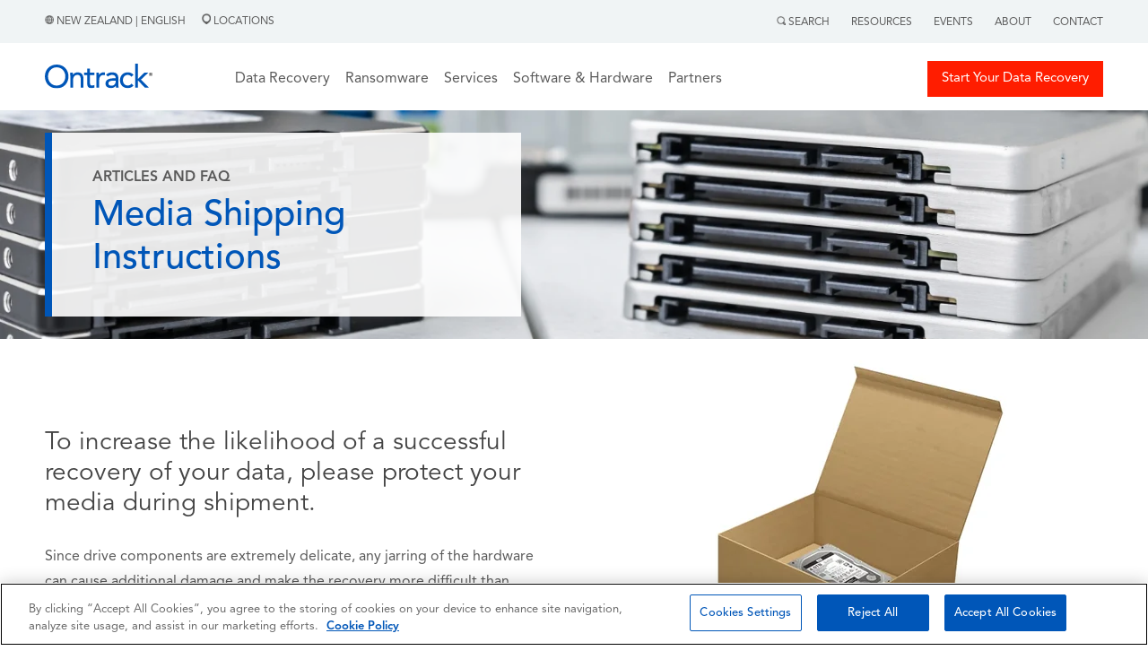

--- FILE ---
content_type: text/html; charset=UTF-8
request_url: https://www.ontrack.com/en-nz/articles/media-shipping-instructions
body_size: 12269
content:
<!doctype html><html><head>
    
<!-- OneTrust Cookies Consent Notice start for ontrack.com -->
<script type="text/javascript" src="https://cdn.cookielaw.org/consent/305136fd-1276-4f66-8f9a-e2861e121740/OtAutoBlock.js"></script>
<script type="text/javascript">
function OptanonWrapper() { }
</script>
<!-- OneTrust Cookies Consent Notice end for ontrack.com -->
    
<!-- Google Tag Manager -->
<script>(function(w,d,s,l,i){w[l]=w[l]||[];w[l].push({'gtm.start':
new Date().getTime(),event:'gtm.js'});var f=d.getElementsByTagName(s)[0],
j=d.createElement(s),dl=l!='dataLayer'?'&l='+l:''; j.setAttributeNode(d.createAttribute('data-ot-ignore')); j.async=true;j.src=
'https://www.googletagmanager.com/gtm.js?id='+i+dl;f.parentNode.insertBefore(j,f);
})(window,document,'script','dataLayer','GTM-T3CQCB4X');</script>
<!-- End Google Tag Manager -->


    <link rel="stylesheet" href="https://www.ontrack.com/hubfs/hub_generated/template_assets/1/114053160721/1767597976297/template_Main.min.css">
    <meta charset="utf-8">
    <title>Media Shipping Instructions | Ontrack </title>
    <meta name="description" content="To increase the chance of a successful recovery of your data, please protect your media during shipment. Follow these steps when shipping your media.">
    <link rel="shortcut icon" href="https://www.ontrack.com/hubfs/favicon.ico">
    
    <meta name="viewport" content="width=device-width, initial-scale=1">

    
    <meta property="og:description" content="To increase the chance of a successful recovery of your data, please protect your media during shipment. Follow these steps when shipping your media.">
    <meta property="og:title" content="Media Shipping Instructions | Ontrack">
    <meta name="twitter:description" content="To increase the chance of a successful recovery of your data, please protect your media during shipment. Follow these steps when shipping your media.">
    <meta name="twitter:title" content="Media Shipping Instructions | Ontrack">

    

    
    <style>
a.cta_button{-moz-box-sizing:content-box !important;-webkit-box-sizing:content-box !important;box-sizing:content-box !important;vertical-align:middle}.hs-breadcrumb-menu{list-style-type:none;margin:0px 0px 0px 0px;padding:0px 0px 0px 0px}.hs-breadcrumb-menu-item{float:left;padding:10px 0px 10px 10px}.hs-breadcrumb-menu-divider:before{content:'›';padding-left:10px}.hs-featured-image-link{border:0}.hs-featured-image{float:right;margin:0 0 20px 20px;max-width:50%}@media (max-width: 568px){.hs-featured-image{float:none;margin:0;width:100%;max-width:100%}}.hs-screen-reader-text{clip:rect(1px, 1px, 1px, 1px);height:1px;overflow:hidden;position:absolute !important;width:1px}
</style>

<link rel="stylesheet" href="https://www.ontrack.com/hubfs/hub_generated/module_assets/1/133574109443/1764329597491/module_G-HSM1_Development.min.css">
<link rel="stylesheet" href="https://www.ontrack.com/hubfs/hub_generated/module_assets/1/114254098862/1762336714201/module_HSM2.min.css">
 
  <style> 

    #hs_cos_wrapper_widget_1697612314255 .moduleStyles {
  padding-top:25px;
  padding-bottom:25px;
  background-image:url(https://www.ontrack.com/hubfs/AdobeStock_543193039.jpg);
  background-size:cover;
  background-position:center center;
}

#hs_cos_wrapper_widget_1697612314255 .moduleStyles.has-styling {
  background-image:url('https://www.ontrack.com/hubfs/Hero%20Banner%20%207%20%281440px%29%20%281%29.webp');
  background-size:cover;
  background-position:center center;
}
 
    
  </style>

<link rel="stylesheet" href="https://www.ontrack.com/hubfs/hub_generated/module_assets/1/118846567776/1742281171171/module_HSM21.min.css">
 
  <style> 
    #hs_cos_wrapper_widget_1697614308344 .moduleStyles {
  padding-top:0px;
  padding-bottom:0px;
  background-color:rgba(255,255,255,1.0);
}

#hs_cos_wrapper_widget_1697614308344 .hsm21__image {
  flex-basis:47%;
  order:2;
}

#hs_cos_wrapper_widget_1697614308344 .hsm21__content {
  flex-basis:47%;
  order:1;
}

@media screen and (max-width:800px) {
  #hs_cos_wrapper_widget_1697614308344 .hsm21__image {
    flex-basis:100%;
    order:1;
  }

  #hs_cos_wrapper_widget_1697614308344 .hsm21__content {
    flex-basis:100%;
    order:2;
  }
}
 
  </style>

<link rel="stylesheet" href="https://www.ontrack.com/hubfs/hub_generated/module_assets/1/114746835863/1742281157255/module_HSM4.min.css">
 
  <style> 
    #hs_cos_wrapper_widget_1697612373406 .moduleStyles {
  padding-top:0px;
  padding-bottom:0px;
  background-color:rgba(255,255,255,1.0);
}

#hs_cos_wrapper_widget_1697612373406 .content_alignment { text-align:center; }
 
  </style>

<link rel="stylesheet" href="https://www.ontrack.com/hubfs/hub_generated/module_assets/1/122193332879/1742281196357/module_HSM43.min.css">
 
  <style> 
    #hs_cos_wrapper_widget_1697619661928 .moduleStyles {
  padding-top:0px;
  padding-bottom:0px;
  background-color:rgba(255,255,255,1.0);
}
 
  </style>

 
  <style> 
    #hs_cos_wrapper_widget_1697612446660 .moduleStyles {
  padding-top:25px;
  padding-bottom:0px;
  background-color:rgba(255,255,255,1.0);
}

#hs_cos_wrapper_widget_1697612446660 .content_alignment { text-align:center; }
 
  </style>

 
  <style> 
    #hs_cos_wrapper_widget_1697619736611 .moduleStyles {
  padding-top:0px;
  padding-bottom:50px;
  background-color:rgba(255,255,255,1.0);
}
 
  </style>

<link rel="stylesheet" href="https://www.ontrack.com/hubfs/hub_generated/module_assets/1/124313747585/1764066360329/module_HSM9.min.css">
<link rel="stylesheet" href="https://www.ontrack.com/hubfs/hub_generated/module_assets/1/118792486275/1742281169148/module_G-HSM13.min.css">
 
  <style> 
    #hs_cos_wrapper_widget_1697612920409 .content_alignment { text-align:center; }

#hs_cos_wrapper_widget_1697612920409 .moduleStyles {
  padding-top:10px;
  padding-bottom:50px;
  background-color:rgba(255,255,255,1.0);
}

#hs_cos_wrapper_widget_1697612920409 .whiteWrapper {
  padding-left:25px;
  padding-right:25px;
  background-color:rgba(255,255,255,1.0);
}
 
  </style>

<link rel="stylesheet" href="https://www.ontrack.com/hubfs/hub_generated/module_assets/1/125774590276/1742281405305/module_G-HSM15.min.css">
<link rel="stylesheet" href="https://www.ontrack.com/hubfs/hub_generated/module_assets/1/125774590597/1742281406578/module_G-HSM16.min.css">
<link rel="stylesheet" href="https://www.ontrack.com/hubfs/hub_generated/module_assets/1/125781212337/1742281409500/module_G-HSM17.min.css">
<link rel="stylesheet" href="https://www.ontrack.com/hubfs/hub_generated/module_assets/1/125781180568/1742281408002/module_G-HSM18.min.css">
    

    
    <link rel="canonical" href="https://www.ontrack.com/en-nz/articles/media-shipping-instructions">


<meta property="og:url" content="https://www.ontrack.com/en-nz/articles/media-shipping-instructions">
<meta name="twitter:card" content="summary">
<meta http-equiv="content-language" content="en-nz">
<link rel="alternate" hreflang="da-dk" href="https://www.ontrack.com/da-dk/artikler/pakketips">
<link rel="alternate" hreflang="de-at" href="https://www.ontrack.com/de-at/artikel/shipping">
<link rel="alternate" hreflang="de-ch" href="https://www.ontrack.com/de-ch/artikel/shipping">
<link rel="alternate" hreflang="de-de" href="https://www.ontrack.com/de-de/artikel/shipping">
<link rel="alternate" hreflang="en-au" href="https://www.ontrack.com/en-au/articles/media-shipping-instructions">
<link rel="alternate" hreflang="en-ca" href="https://www.ontrack.com/en-ca/articles/media-shipping-instructions">
<link rel="alternate" hreflang="en-gb" href="https://www.ontrack.com/en-gb/articles/media-shipping-instructions">
<link rel="alternate" hreflang="en-hk" href="https://www.ontrack.com/en-hk/articles/media-shipping-instructions">
<link rel="alternate" hreflang="en-ie" href="https://www.ontrack.com/en-ie/articles/media-shipping-instructions">
<link rel="alternate" hreflang="en-nz" href="https://www.ontrack.com/en-nz/articles/media-shipping-instructions">
<link rel="alternate" hreflang="en-sg" href="https://www.ontrack.com/en-sg/articles/media-shipping-instructions">
<link rel="alternate" hreflang="en-us" href="https://www.ontrack.com/en-us/articles/media-shipping-instructions">
<link rel="alternate" hreflang="es-es" href="https://www.ontrack.com/es-es/articulos/instrucciones-envio-del-material">
<link rel="alternate" hreflang="fi-fi" href="https://www.ontrack.com/fi-fi/artikkeleita/pakkausohjeet">
<link rel="alternate" hreflang="fr-be" href="https://www.ontrack.com/fr-be/articles/expedition">
<link rel="alternate" hreflang="fr-ch" href="https://www.ontrack.com/fr-ch/articles/expedition">
<link rel="alternate" hreflang="fr-fr" href="https://www.ontrack.com/fr-fr/articles/expedition">
<link rel="alternate" hreflang="it-ch" href="https://www.ontrack.com/it-ch/articoli/spedizione-supporto">
<link rel="alternate" hreflang="it-it" href="https://www.ontrack.com/it-it/articoli/spedizione-supporto">
<link rel="alternate" hreflang="ja-jp" href="https://www.ontrack.com/ja-jp/articles/media-shipping-instructions">
<link rel="alternate" hreflang="nb-no" href="https://www.ontrack.com/nb-no/artikler/pakketips">
<link rel="alternate" hreflang="nl-be" href="https://www.ontrack.com/nl-be/artikelen/verpakkingsinstructie">
<link rel="alternate" hreflang="nl-nl" href="https://www.ontrack.com/nl-nl/artikelen/verpakkingsinstructie">
<link rel="alternate" hreflang="pl-pl" href="https://www.ontrack.com/pl-pl/artykuly/instrukcja-przesylki">
<link rel="alternate" hreflang="sv-se" href="https://www.ontrack.com/sv-se/artiklar/paketeringstips">
<link rel="alternate" hreflang="zh-hk" href="https://www.ontrack.com/zh-hk/articles/media-shipping-instructions">






    
  <meta name="generator" content="HubSpot"></head>
  <body>
    
<!-- Google Tag Manager (noscript) -->
<noscript><iframe src="https://www.googletagmanager.com/ns.html?id=GTM-T3CQCB4X" height="0" width="0" style="display:none;visibility:hidden"></iframe></noscript>
<!-- End Google Tag Manager (noscript) -->



<script>
  window.hsConversationsSettings = {
    disableAttachment: true
  }
</script>
    <div id="hs_cos_wrapper_module_16951279614121" class="hs_cos_wrapper hs_cos_wrapper_widget hs_cos_wrapper_type_module" style="" data-hs-cos-general-type="widget" data-hs-cos-type="module"> 
 
 
 


 

 


 



 


 

<div id="globalSearchModal" class="hiddenModal">
  <img alt="" id="GlobalSearch__Icon" class="closeGlobalSearch_____Icon" src="https://www.ontrack.com/hubfs/raw_assets/public/Ontrack/Images/CloseSearch.svg">
  <div id="innerModal" class="innerSearchModal">
    
  </div>
</div>

<div class="global_header_sticky_menu">
  <div class="global_top_tier_menu">
    <div class="bodyContainer">
      <div class="global_top_tier_wrapper">
        <div class="global_top_tier_left_menu_area">
          <p class="the_language_paragraph">
            <a class="theLocationLinkURL" href="https://www.ontrack.com/en-us/country-selection">
              <img alt="" class="grayHeaderGlobe" src="https://www.ontrack.com/hubfs/raw_assets/public/Ontrack/Images/Gray_Globe.png">  
   

     

   

     

   

     

   

     

   

     

   

     

   

     

   

     

   

     

   

     

   

     

   

     

   

     

   

     

   

     

   

     

   

     

   

     

   

     

   

     

   

     

   

     

   

     
      New Zealand | English 
     

   

     

   

     

   

     

   

     

   

            </a>
            <a class="theLocationLinkURL" href="https://www.ontrack.com/en-nz/locations">
              <span class="locations_link_container"><img class="grayLocationPin" alt="" src="https://www.ontrack.com/hubfs/raw_assets/public/Ontrack/Images/Gray-Location.png">  
   

     

   

     

   

     

   

     

   

     

   

     

   

     

   

     

   

     

   

     

   

     

   

     

   

     

   

     

   

     

   

     

   

     

   

     

   

     

   

     

   

     

   

     

   

     
      Locations 
     

   

     

   

     

   

     

   

     

   
 </span>
            </a>
          </p>
        </div>
        <div class="global_top_tier_right_menu_area">
          

          <ul class="topTierGlobalMenu">
            <li class="topTierGlobalMenu__items"> <span id="searchActivator"> <img class="graySearchMag" alt="" src="https://www.ontrack.com/hubfs/raw_assets/public/Ontrack/Images/Gray-Search.png">  
   

     

   

     

   

     

   

     

   

     

   

     

   

     

   

     

   

     

   

     

   

     

   

     

   

     

   

     

   

     

   

     

   

     

   

     

   

     

   

     

   

     

   

     

   

     
      Search 
     

   

     

   

     

   

     

   

     

   
 </span>
              <div class="globalSearchForm hideForm">
                <img id="closeSearchForm" class="closeSearchIcon" alt="" src="https://www.ontrack.com/hubfs/raw_assets/public/Ontrack/Images/xmark-regular.png"> 
                <form id="globalSearchForm" class="global_search_form">
                  <input id="globalSearchInput" class="globalSearchInput" type="text" placeholder="Search"> 
                </form>
              </div>
            </li>
             
              <li class="topTierGlobalMenu__items RightMenuLinks"><a class="topTierGlobalMenu__links" href="https://www.ontrack.com/en-nz/resources"> Resources</a></li>
             
              <li class="topTierGlobalMenu__items RightMenuLinks"><a class="topTierGlobalMenu__links" href="https://www.ontrack.com/en-nz/events"> Events</a></li>
             
              <li class="topTierGlobalMenu__items RightMenuLinks"><a class="topTierGlobalMenu__links" href="https://www.ontrack.com/en-nz/about"> About </a></li>
             
              <li class="topTierGlobalMenu__items RightMenuLinks"><a class="topTierGlobalMenu__links" href="https://www.ontrack.com/en-nz/contact"> Contact</a></li>
             
          </ul>

        </div>
      </div>
    </div>
  </div>
   
  <div class="mainGlobalMenu">
    <div id="makeMeRelative" class="bodyContainer">
      <div class="mainGlobalMenu__Wrapper">
        <div class="mainGlobalMenu__Logo__Area">
          <div class="logo_area__wrapper">
            <div class="logo_area__bars_container">
              <img class="DesktopBars" alt="" src="https://www.ontrack.com/hubfs/raw_assets/public/Ontrack/Images/mobileBars.svg">
            </div>
            <div class="logo_area__image_container">
              
               
              <a href="https://www.ontrack.com/en-nz/">
              
                
                
                  
                
                 
                <img class="globalLogo" src="https://www.ontrack.com/hubfs/Logo.svg" alt="Logo" loading="lazy" width="120" height="41" style="max-width: 100%; height: auto;">
                
              </a>
            </div>
          </div>
        </div>

     <div class="mainGlobalMenu__MegaMenu__Area">
  <ul class="topTiermegaMenu">
    
    <li class="topTiermegaMenu_items">

      
      
      

      
      
        Data Recovery
      


      
      
      

      
      <div class="megaMenuContainer">
        <div class="megaMenuContainer__Link__wrapper">
          
          
          <div class="megaMenuContainer__Link__Item">
            
            
              
              
               <a href="https://www.ontrack.com/en-nz/data-recovery/all-devices">
                <h5 class="megaMenuColumnHeadlines">By Device</h5>
            </a>

            
            <div>
              <ul class="megaMenuChild__ul">
                
                <li class="megaMenuChild__ul__items">
                  
                  
                  <a class="megaMenuChild__ul__links" href="https://www.ontrack.com/en-nz/data-recovery/desktop">
                    Desktop Recovery
                  </a>
                </li>
                
                <li class="megaMenuChild__ul__items">
                  
                  
                  <a class="megaMenuChild__ul__links" href="https://www.ontrack.com/en-nz/data-recovery/laptop">
                    Laptop Recovery
                  </a>
                </li>
                
                <li class="megaMenuChild__ul__items">
                  
                  
                  <a class="megaMenuChild__ul__links" href="https://www.ontrack.com/en-nz/data-recovery/external-hard-drive">
                    External Hard Drive Recovery
                  </a>
                </li>
                
                <li class="megaMenuChild__ul__items">
                  
                  
                  <a class="megaMenuChild__ul__links" href="https://www.ontrack.com/en-nz/data-recovery/nas">
                    NAS Recovery
                  </a>
                </li>
                
                <li class="megaMenuChild__ul__items">
                  
                  
                  <a class="megaMenuChild__ul__links" href="https://www.ontrack.com/en-nz/data-recovery/server">
                    Server Recovery
                  </a>
                </li>
                
                <li class="megaMenuChild__ul__items">
                  
                  
                  <a class="megaMenuChild__ul__links" href="https://www.ontrack.com/en-nz/data-recovery/raid">
                    RAID Recovery
                  </a>
                </li>
                
                <li class="megaMenuChild__ul__items">
                  
                  
                  <a class="megaMenuChild__ul__links" href="https://www.ontrack.com/en-nz/data-recovery/tape">
                    Tape Recovery
                  </a>
                </li>
                
                <li class="megaMenuChild__ul__items">
                  
                  
                  <a class="megaMenuChild__ul__links" href="https://www.ontrack.com/en-nz/data-recovery/mobile">
                    Mobile/Tablet Recovery
                  </a>
                </li>
                
                <li class="megaMenuChild__ul__items">
                  
                  
                  <a class="megaMenuChild__ul__links" href="https://www.ontrack.com/en-nz/data-recovery/all-devices">
                    <b>All Devices</b>
                  </a>
                </li>
                
              </ul>
            </div>

            
            

          </div>
          
          <div class="megaMenuContainer__Link__Item">
            
            
              
              
               <a href="https://www.ontrack.com/en-nz/data-recovery/all-solutions">
                <h5 class="megaMenuColumnHeadlines">By Solution</h5>
            </a>

            
            <div>
              <ul class="megaMenuChild__ul">
                
                <li class="megaMenuChild__ul__items">
                  
                  
                  <a class="megaMenuChild__ul__links" href="https://www.ontrack.com/en-nz/data-recovery/photos">
                    Photo Recovery
                  </a>
                </li>
                
                <li class="megaMenuChild__ul__items">
                  
                  
                  <a class="megaMenuChild__ul__links" href="https://www.ontrack.com/en-nz/data-recovery/database">
                    Database Recovery
                  </a>
                </li>
                
                <li class="megaMenuChild__ul__items">
                  
                  
                  <a class="megaMenuChild__ul__links" href="https://www.ontrack.com/en-nz/data-recovery/file">
                    File Recovery
                  </a>
                </li>
                
                <li class="megaMenuChild__ul__items">
                  
                  
                  <a class="megaMenuChild__ul__links" href="https://www.ontrack.com/en-nz/data-recovery/ransomware">
                    Ransomware Recovery
                  </a>
                </li>
                
                <li class="megaMenuChild__ul__items">
                  
                  
                  <a class="megaMenuChild__ul__links" href="https://www.ontrack.com/en-nz/data-recovery/cloud">
                    Cloud Recovery
                  </a>
                </li>
                
                <li class="megaMenuChild__ul__items">
                  
                  
                  <a class="megaMenuChild__ul__links" href="https://www.ontrack.com/en-nz/data-recovery/windows">
                    Microsoft Windows Recovery
                  </a>
                </li>
                
                <li class="megaMenuChild__ul__items">
                  
                  
                  <a class="megaMenuChild__ul__links" href="https://www.ontrack.com/en-nz/data-recovery/cctv">
                    CCTV/DVR Recovery
                  </a>
                </li>
                
                <li class="megaMenuChild__ul__items">
                  
                  
                  <a class="megaMenuChild__ul__links" href="https://www.ontrack.com/en-nz/data-recovery/remote">
                    Remote Recovery
                  </a>
                </li>
                
                <li class="megaMenuChild__ul__items">
                  
                  
                  <a class="megaMenuChild__ul__links" href="https://www.ontrack.com/en-nz/data-recovery/all-solutions">
                    <b>All Solutions</b>
                  </a>
                </li>
                
              </ul>
            </div>

            
            

          </div>
          
          <div class="megaMenuContainer__Link__Item">
            
            
              
              
               <a href="https://www.ontrack.com/en-nz/data-recovery/all-industries">
                <h5 class="megaMenuColumnHeadlines">By Industry</h5>
            </a>

            
            <div>
              <ul class="megaMenuChild__ul">
                
                <li class="megaMenuChild__ul__items">
                  
                  
                  <a class="megaMenuChild__ul__links" href="https://www.ontrack.com/en-nz/data-recovery/small-business">
                    Small Business
                  </a>
                </li>
                
                <li class="megaMenuChild__ul__items">
                  
                  
                  <a class="megaMenuChild__ul__links" href="https://www.ontrack.com/en-nz/data-recovery/enterprise">
                    Enterprise
                  </a>
                </li>
                
                <li class="megaMenuChild__ul__items">
                  
                  
                  <a class="megaMenuChild__ul__links" href="https://www.ontrack.com/en-nz/data-recovery/individuals">
                    Individuals
                  </a>
                </li>
                
                <li class="megaMenuChild__ul__items">
                  
                  
                  <a class="megaMenuChild__ul__links" href="https://www.ontrack.com/en-nz/data-recovery/government">
                    Government
                  </a>
                </li>
                
                <li class="megaMenuChild__ul__items">
                  
                  
                  <a class="megaMenuChild__ul__links" href="https://www.ontrack.com/en-nz/data-recovery/healthcare">
                    Healthcare
                  </a>
                </li>
                
                <li class="megaMenuChild__ul__items">
                  
                  
                  <a class="megaMenuChild__ul__links" href="https://www.ontrack.com/en-nz/data-recovery/it-cyber-security">
                    IT &amp; Cyber Security
                  </a>
                </li>
                
                <li class="megaMenuChild__ul__items">
                  
                  
                  <a class="megaMenuChild__ul__links" href="https://www.ontrack.com/en-nz/data-recovery/education">
                    Education
                  </a>
                </li>
                
                <li class="megaMenuChild__ul__items">
                  
                  
                  <a class="megaMenuChild__ul__links" href="https://www.ontrack.com/en-nz/data-recovery/consultants">
                    Consultants
                  </a>
                </li>
                
                <li class="megaMenuChild__ul__items">
                  
                  
                  <a class="megaMenuChild__ul__links" href="https://www.ontrack.com/en-nz/data-recovery/all-industries">
                    <b>All Industries</b>
                  </a>
                </li>
                
              </ul>
            </div>

            
            

          </div>
          

          
          <div id="trustPilot_MenuContainer" class="megaMenuContainer__Link__Item">
            <div class="trust_stars_container">
              <i class="TrustStars fa-solid fa-star"></i>
              <i class="TrustStars fa-solid fa-star"></i>
              <i class="TrustStars fa-solid fa-star"></i>
              <i class="TrustStars fa-solid fa-star"></i>
              <i class="TrustStars fa-solid fa-star-sharp-half"></i>
            </div>

            <div>
              <p class="trust_pilot_quote"><em>They have excellent customer service.</em></p>
              <p class="trust_pilot_name">Carol Pratt | October 05</p>
            </div>

            <div class="start_your_quote_button_container">
              
              
              <a class="megaMenuHeaderButtonOne" href="https://www.ontrack.com/en-nz/data-recovery/contact">
                <i class="emergencyIcon fa-solid fa-triangle-exclamation"></i>
                Start Your Recovery
              </a>
            </div>

            <div class="job_tracker_button_container">
              
              
              <a class="megaMenuHeaderTwoOne" href="https://www.ontrack.com/en-nz/contact">
                <i class="fileIcon fa-solid fa-files"></i>
                Contact Us
              </a>
            </div>

          </div>

        </div>
      </div>
      

    </li>
    
    <li class="topTiermegaMenu_items">

      
      
      

      
      
        <a href="https://www.ontrack.com/en-nz/data-recovery/ransomware" class="topTierGlobalMenu__links">
          Ransomware
        </a>
      


      
      
      

      

    </li>
    
    <li class="topTiermegaMenu_items">

      
      
      

      
      
        Services
      


      
      
      

      
      <div class="megaMenuContainer">
        <div class="megaMenuContainer__Link__wrapper">
          
          
          <div class="megaMenuContainer__Link__Item">
            
            
              
              
               <a href="https://www.ontrack.com/en-nz/data-recovery">
                <h5 class="megaMenuColumnHeadlines">Data Recovery</h5>
            </a>

            
            <div>
              <ul class="megaMenuChild__ul">
                
                <li class="megaMenuChild__ul__items">
                  
                  
                  <a class="megaMenuChild__ul__links" href="https://www.ontrack.com/en-nz/data-recovery/desktop">
                    Desktop Recovery
                  </a>
                </li>
                
                <li class="megaMenuChild__ul__items">
                  
                  
                  <a class="megaMenuChild__ul__links" href="https://www.ontrack.com/en-nz/data-recovery/external-hard-drive">
                    External Hard Drive Recovery
                  </a>
                </li>
                
                <li class="megaMenuChild__ul__items">
                  
                  
                  <a class="megaMenuChild__ul__links" href="https://www.ontrack.com/en-nz/data-recovery/memory-card">
                    Flash/Memory Card Recovery
                  </a>
                </li>
                
                <li class="megaMenuChild__ul__items">
                  
                  
                  <a class="megaMenuChild__ul__links" href="https://www.ontrack.com/en-nz/data-recovery/raid">
                    RAID Recovery
                  </a>
                </li>
                
                <li class="megaMenuChild__ul__items">
                  
                  
                  <a class="megaMenuChild__ul__links" href="https://www.ontrack.com/en-nz/data-recovery/mobile">
                    Mobile/Tablet Recovery
                  </a>
                </li>
                
                <li class="megaMenuChild__ul__items">
                  
                  
                  <a class="megaMenuChild__ul__links" href="https://www.ontrack.com/en-nz/data-recovery/file">
                    File Recovery
                  </a>
                </li>
                
                <li class="megaMenuChild__ul__items">
                  
                  
                  <a class="megaMenuChild__ul__links" href="https://www.ontrack.com/en-nz/data-recovery/ransomware">
                    Ransomware Recovery
                  </a>
                </li>
                
                <li class="megaMenuChild__ul__items">
                  
                  
                  <a class="megaMenuChild__ul__links" href="https://www.ontrack.com/en-nz/data-recovery/cloud">
                    Cloud Recovery
                  </a>
                </li>
                
              </ul>
            </div>

            
            

          </div>
          
          <div class="megaMenuContainer__Link__Item">
            
            
              
              
               <a href="https://www.ontrack.com/en-nz/services/tape">
                <h5 class="megaMenuColumnHeadlines">Tape Services</h5>
            </a>

            
            <div>
              <ul class="megaMenuChild__ul">
                
                <li class="megaMenuChild__ul__items">
                  
                  
                  <a class="megaMenuChild__ul__links" href="https://www.ontrack.com/en-nz/services/tape/auditing">
                    Tape Auditing
                  </a>
                </li>
                
                <li class="megaMenuChild__ul__items">
                  
                  
                  <a class="megaMenuChild__ul__links" href="https://www.ontrack.com/en-nz/services/tape/cataloguing">
                    Tape Cataloging
                  </a>
                </li>
                
                <li class="megaMenuChild__ul__items">
                  
                  
                  <a class="megaMenuChild__ul__links" href="https://www.ontrack.com/en-nz/services/tape/migration">
                    Tape Migration
                  </a>
                </li>
                
                <li class="megaMenuChild__ul__items">
                  
                  
                  <a class="megaMenuChild__ul__links" href="https://www.ontrack.com/en-nz/services/tape/restoration">
                    Tape Restoration
                  </a>
                </li>
                
              </ul>
            </div>

            
            
              
                
                
                <a href="https://www.ontrack.com/en-nz/services/data-destruction">
                  <h5 class="megaMenuColumnHeadlines">Data Destruction</h5>
                </a>
              

              <div>
                <ul class="megaMenuChild__ul">
                  
                  <li class="megaMenuChild__ul__items">
                    
                    
                    <a class="megaMenuChild__ul__links" href="https://www.ontrack.com/en-nz/services/erasure-verification">
                      Erasure Verification Services
                    </a>
                  </li>
                  
                </ul>
              </div>
            

          </div>
          
          <div class="megaMenuContainer__Link__Item">
            
            
              <h5 class="megaMenuColumnHeadlines">Other Services</h5>
            
            <div>
              <ul class="megaMenuChild__ul">
                
                <li class="megaMenuChild__ul__items">
                  
                  
                  <a class="megaMenuChild__ul__links" href="https://www.ontrack.com/en-nz/services/ediscovery">
                    eDiscovery
                  </a>
                </li>
                
              </ul>
            </div>

            
            

          </div>
          

          
          <div id="trustPilot_MenuContainer" class="megaMenuContainer__Link__Item">
            <div class="trust_stars_container">
              <i class="TrustStars fa-solid fa-star"></i>
              <i class="TrustStars fa-solid fa-star"></i>
              <i class="TrustStars fa-solid fa-star"></i>
              <i class="TrustStars fa-solid fa-star"></i>
              <i class="TrustStars fa-solid fa-star-sharp-half"></i>
            </div>

            <div>
              <p class="trust_pilot_quote"><em>...worth every penny. Thank you.</em></p>
              <p class="trust_pilot_name">Marleke | September 05</p>
            </div>

            <div class="start_your_quote_button_container">
              
              
              <a class="megaMenuHeaderButtonOne" href="https://www.ontrack.com/en-nz/data-recovery/contact">
                <i class="emergencyIcon fa-solid fa-triangle-exclamation"></i>
                Start Your Recovery
              </a>
            </div>

            <div class="job_tracker_button_container">
              
              
              <a class="megaMenuHeaderTwoOne" href="https://www.ontrack.com/en-nz/contact">
                <i class="fileIcon fa-solid fa-files"></i>
                Contact Us
              </a>
            </div>

          </div>

        </div>
      </div>
      

    </li>
    
    <li class="topTiermegaMenu_items">

      
      
      

      
      
        Software &amp; Hardware
      


      
      
      

      
      <div class="megaMenuContainer">
        <div class="megaMenuContainer__Link__wrapper">
          
          
          <div class="megaMenuContainer__Link__Item">
            
            
              
              
               <a href="https://www.ontrack.com/en-nz/software/easyrecovery">
                <h5 class="megaMenuColumnHeadlines">Ontrack EasyRecovery</h5>
            </a>

            
            <div>
              <ul class="megaMenuChild__ul">
                
                <li class="megaMenuChild__ul__items">
                  
                  
                  <a class="megaMenuChild__ul__links" href="https://www.ontrack.com/en-nz/software/easyrecovery/windows">
                    EasyRecovery for Windows
                  </a>
                </li>
                
                <li class="megaMenuChild__ul__items">
                  
                  
                  <a class="megaMenuChild__ul__links" href="https://www.ontrack.com/en-nz/software/easyrecovery/mac">
                    EasyRecovery for Mac
                  </a>
                </li>
                
                <li class="megaMenuChild__ul__items">
                  
                  
                  <a class="megaMenuChild__ul__links" href="https://www.ontrack.com/en-nz/software/easyrecovery/photo">
                    EasyRecovery for Photo
                  </a>
                </li>
                
                <li class="megaMenuChild__ul__items">
                  
                  
                  <a class="megaMenuChild__ul__links" href="https://www.ontrack.com/en-nz/software/easyrecovery/iphone">
                    EasyRecovery for iPhone
                  </a>
                </li>
                
              </ul>
            </div>

            
            
              
                
                
                <a href="https://www.ontrack.com/en-nz/software/powercontrols">
                  <h5 class="megaMenuColumnHeadlines">Ontrack PowerControls</h5>
                </a>
              

              <div>
                <ul class="megaMenuChild__ul">
                  
                  <li class="megaMenuChild__ul__items">
                    
                    
                    <a class="megaMenuChild__ul__links" href="https://www.ontrack.com/en-nz/software/powercontrols/exchange">
                      PowerControls Exchange
                    </a>
                  </li>
                  
                  <li class="megaMenuChild__ul__items">
                    
                    
                    <a class="megaMenuChild__ul__links" href="https://www.ontrack.com/en-nz/software/powercontrols/sharepoint">
                      PowerControls Sharepoint
                    </a>
                  </li>
                  
                  <li class="megaMenuChild__ul__items">
                    
                    
                    <a class="megaMenuChild__ul__links" href="https://www.ontrack.com/en-nz/software/powercontrols/sql">
                      PowerControls SQL
                    </a>
                  </li>
                  
                </ul>
              </div>
            

          </div>
          
          <div class="megaMenuContainer__Link__Item">
            
            
              
              
               <a href="https://www.ontrack.com/en-nz/software/data-erasure">
                <h5 class="megaMenuColumnHeadlines">Data Erasure Software</h5>
            </a>

            
            <div>
              <ul class="megaMenuChild__ul">
                
                <li class="megaMenuChild__ul__items">
                  
                  
                  <a class="megaMenuChild__ul__links" href="https://www.ontrack.com/en-nz/software/data-erasure/drive">
                    Drive Erase
                  </a>
                </li>
                
                <li class="megaMenuChild__ul__items">
                  
                  
                  <a class="megaMenuChild__ul__links" href="https://www.ontrack.com/en-nz/software/data-erasure/file">
                    File Erase
                  </a>
                </li>
                
                <li class="megaMenuChild__ul__items">
                  
                  
                  <a class="megaMenuChild__ul__links" href="https://www.ontrack.com/en-nz/software/data-erasure/mobile">
                    Mobile Erase
                  </a>
                </li>
                
                <li class="megaMenuChild__ul__items">
                  
                  
                  <a class="megaMenuChild__ul__links" href="https://www.ontrack.com/en-nz/software/data-erasure/flash">
                    Flash Erase
                  </a>
                </li>
                
                <li class="megaMenuChild__ul__items">
                  
                  
                  <a class="megaMenuChild__ul__links" href="https://www.ontrack.com/en-nz/software/data-erasure/lun">
                    LUN Erase
                  </a>
                </li>
                
                <li class="megaMenuChild__ul__items">
                  
                  
                  <a class="megaMenuChild__ul__links" href="https://www.ontrack.com/en-nz/software/data-erasure/management-console">
                    Management Console
                  </a>
                </li>
                
                <li class="megaMenuChild__ul__items">
                  
                  
                  <a class="megaMenuChild__ul__links" href="https://www.ontrack.com/en-nz/software/data-erasure/hosted-erase">
                    Hosted Erase
                  </a>
                </li>
                
                <li class="megaMenuChild__ul__items">
                  
                  
                  <a class="megaMenuChild__ul__links" href="https://www.ontrack.com/en-nz/software/data-erasure/toolkit">
                    Toolkit
                  </a>
                </li>
                
              </ul>
            </div>

            
            

          </div>
          
          <div class="megaMenuContainer__Link__Item">
            
            
              
              
               <a href="https://www.ontrack.com/en-nz/hardware/data-erasure">
                <h5 class="megaMenuColumnHeadlines">Data Erasure Hardware</h5>
            </a>

            
            <div>
              <ul class="megaMenuChild__ul">
                
                <li class="megaMenuChild__ul__items">
                  
                  
                  <a class="megaMenuChild__ul__links" href="https://www.ontrack.com/en-nz/hardware/data-erasure/degausser">
                    Degausser
                  </a>
                </li>
                
                <li class="megaMenuChild__ul__items">
                  
                  
                  <a class="megaMenuChild__ul__links" href="https://www.ontrack.com/en-nz/hardware/data-erasure/shredder">
                    Shredder
                  </a>
                </li>
                
              </ul>
            </div>

            
            

          </div>
          

          
          <div id="trustPilot_MenuContainer" class="megaMenuContainer__Link__Item">
            <div class="trust_stars_container">
              <i class="TrustStars fa-solid fa-star"></i>
              <i class="TrustStars fa-solid fa-star"></i>
              <i class="TrustStars fa-solid fa-star"></i>
              <i class="TrustStars fa-solid fa-star"></i>
              <i class="TrustStars fa-solid fa-star-sharp-half"></i>
            </div>

            <div>
              <p class="trust_pilot_quote"><em>I highly recommend Ontrack!</em></p>
              <p class="trust_pilot_name">Litfin | March 20</p>
            </div>

            <div class="start_your_quote_button_container">
              
              
              <a class="megaMenuHeaderButtonOne" href="https://www.ontrack.com/en-nz/data-recovery/contact">
                <i class="emergencyIcon fa-solid fa-triangle-exclamation"></i>
                Start Your Recovery
              </a>
            </div>

            <div class="job_tracker_button_container">
              
              
              <a class="megaMenuHeaderTwoOne" href="https://www.ontrack.com/en-nz/contact">
                <i class="fileIcon fa-solid fa-files"></i>
                Contact Us
              </a>
            </div>

          </div>

        </div>
      </div>
      

    </li>
    
    <li class="topTiermegaMenu_items">

      
      
      

      
      
        Partners
      


      
      
      

      
      <div class="megaMenuContainer">
        <div class="megaMenuContainer__Link__wrapper">
          
          
          <div class="megaMenuContainer__Link__Item">
            
            
              
              
               <a href="https://www.ontrack.com/en-nz/partners/authorised">
                <h5 class="megaMenuColumnHeadlines">Ontrack Partner Program</h5>
            </a>

            
            <div>
              <ul class="megaMenuChild__ul">
                
                <li class="megaMenuChild__ul__items">
                  
                  
                  <a class="megaMenuChild__ul__links" href="https://www.ontrack.com/en-au/partners/authorised/resource-center" target="_blank" rel="noopener">
                    Partner Resources
                  </a>
                </li>
                
              </ul>
            </div>

            
            
              
                
                
                <a href="https://www.ontrack.com/en-nz/partners/directory">
                  <h5 class="megaMenuColumnHeadlines">Partner Directory</h5>
                </a>
              

              <div>
                <ul class="megaMenuChild__ul">
                  
                </ul>
              </div>
            

          </div>
          
          <div class="megaMenuContainer__Link__Item">
            
            
              <h5 class="megaMenuColumnHeadlines">Technology Partners</h5>
            
            <div>
              <ul class="megaMenuChild__ul">
                
                <li class="megaMenuChild__ul__items">
                  
                  
                  <a class="megaMenuChild__ul__links" href="https://www.ontrack.com/en-nz/partners/apple">
                    Apple
                  </a>
                </li>
                
                <li class="megaMenuChild__ul__items">
                  
                  
                  <a class="megaMenuChild__ul__links" href="https://www.ontrack.com/en-nz/partners/buffalo">
                    Buffalo
                  </a>
                </li>
                
                <li class="megaMenuChild__ul__items">
                  
                  
                  <a class="megaMenuChild__ul__links" href="https://www.ontrack.com/en-nz/partners/dell">
                    Dell
                  </a>
                </li>
                
                <li class="megaMenuChild__ul__items">
                  
                  
                  <a class="megaMenuChild__ul__links" href="https://www.ontrack.com/en-nz/partners/toshiba">
                    Toshiba
                  </a>
                </li>
                
              </ul>
            </div>

            
            

          </div>
          
          <div class="megaMenuContainer__Link__Item">
            
            
              <h5 class="megaMenuColumnHeadlines">Technology Partners</h5>
            
            <div>
              <ul class="megaMenuChild__ul">
                
                <li class="megaMenuChild__ul__items">
                  
                  
                  <a class="megaMenuChild__ul__links" href="https://www.ontrack.com/en-nz/partners/sandisk">
                    SanDisk
                  </a>
                </li>
                
                <li class="megaMenuChild__ul__items">
                  
                  
                  <a class="megaMenuChild__ul__links" href="https://www.ontrack.com/en-nz/partners/vmware">
                    VMware
                  </a>
                </li>
                
                <li class="megaMenuChild__ul__items">
                  
                  
                  <a class="megaMenuChild__ul__links" href="https://www.ontrack.com/en-nz/partners/western-digital">
                    Western Digital
                  </a>
                </li>
                
              </ul>
            </div>

            
            

          </div>
          

          
          <div id="trustPilot_MenuContainer" class="megaMenuContainer__Link__Item">
            <div class="trust_stars_container">
              <i class="TrustStars fa-solid fa-star"></i>
              <i class="TrustStars fa-solid fa-star"></i>
              <i class="TrustStars fa-solid fa-star"></i>
              <i class="TrustStars fa-solid fa-star"></i>
              <i class="TrustStars fa-solid fa-star-sharp-half"></i>
            </div>

            <div>
              <p class="trust_pilot_quote"><em>Very efficient company</em></p>
              <p class="trust_pilot_name">Charles Wilcox | May 04</p>
            </div>

            <div class="start_your_quote_button_container">
              
              
              <a class="megaMenuHeaderButtonOne" href="https://www.ontrack.com/en-nz/partners/authorised#signup">
                <i class="emergencyIcon fa-solid fa-triangle-exclamation"></i>
                Become a Partner
              </a>
            </div>

            <div class="job_tracker_button_container">
              
              
              <a class="megaMenuHeaderTwoOne" href="https://www.ontrack.com/en-nz/partners/authorised">
                <i class="fileIcon fa-solid fa-files"></i>
                Learn more
              </a>
            </div>

          </div>

        </div>
      </div>
      

    </li>
    
  </ul>
</div>


         

        <div class="mobile_menu__button__container">
         
    
      <span class="MainNavButtonOne">
       <div class="hs-web-interactive-inline" style="" data-hubspot-wrapper-cta-id="200834207803"> 
 <a href="https://cta-service-cms2.hubspot.com/web-interactives/public/v1/track/click?encryptedPayload=AVxigLKy8IWodECQcxIprW6Xuo8zEgYVzTu%2Bah39RPOlnxWfeWeCAPe7xRqhL6A0nXZrRunYte0MsdlaIkErCStZx1YZ%2FpRvk8%2Fe7Lpfp%2FxmDmlRN5WQj3UYBcXkt61LqQ0LGN2ZVCLkmeZqGVNLo4fqJreTXdLf&amp;portalId=5218324" class="hs-inline-web-interactive-200834207803   " data-hubspot-cta-id="200834207803"> +64800004645 </a> 
</div>
      </span>
    
  
    
      <span class="MainNavTabletButtonTwo">
 <div class="hs-web-interactive-inline" style="" data-hubspot-wrapper-cta-id="200855252310"> 
 <a href="https://cta-service-cms2.hubspot.com/web-interactives/public/v1/track/click?encryptedPayload=AVxigLI9i9%2BftboZI7GC9kURNT%2BqzDVrx9enp0uLFveQk8she%2FEHGHVB%2B5M2DUOIIxeTjFqkMwzcI6NL8LkmHMEUfekNdOz%2F1Rlq8bWLHtM22xylzf54D%2FUTpXeOPj6bkNkBouxySvp%2FDQolLbqCOHnoKboUTLfNFrzdLO5OxHl59EEJT6760%2BoPtW9L2id3L5cEihXIG2cTaA%3D%3D&amp;portalId=5218324" class="hs-inline-web-interactive-200855252310   " data-hubspot-cta-id="200855252310"> Start Your Data Recovery </a> 
</div>
      </span>
    
  
</div>

</div>

        </div>


      </div>
    </div>


<div class="headerSpacer"></div>



 

<div class="mainGlobalTabletMenu">
  <div class="bodyContainer">
    <div class="globalTabletWrapper">
      <div class="globalTablet__Bars__Area">
        <div class="globalTabletLogoWrapper">
          <div class="globalTabletBarsItem">
            <img class="DesktopBars" alt="" src="https://www.ontrack.com/hubfs/raw_assets/public/Ontrack/Images/mobileBars.svg">
          </div>
          <div class="globalTabletLogoItem">
            
            
            <a href="https://www.ontrack.com/en-nz/">
            
              
              
                
              
               
              <img class="globalLogo" src="https://www.ontrack.com/hubfs/Logo.svg" alt="Logo" loading="lazy" width="120" height="41" style="max-width: 100%; height: auto;">
              
            </a>
          </div>
        </div>
      </div>
      <div class="globalTablet__Button__Area">
        
   <div class="mobile_menu__button__container">
  
    
      <span class="MainNavButtonOne">
       <div class="hs-web-interactive-inline" style="" data-hubspot-wrapper-cta-id="200834207803"> 
 <a href="https://cta-service-cms2.hubspot.com/web-interactives/public/v1/track/click?encryptedPayload=AVxigLKy8IWodECQcxIprW6Xuo8zEgYVzTu%2Bah39RPOlnxWfeWeCAPe7xRqhL6A0nXZrRunYte0MsdlaIkErCStZx1YZ%2FpRvk8%2Fe7Lpfp%2FxmDmlRN5WQj3UYBcXkt61LqQ0LGN2ZVCLkmeZqGVNLo4fqJreTXdLf&amp;portalId=5218324" class="hs-inline-web-interactive-200834207803   " data-hubspot-cta-id="200834207803"> +64800004645 </a> 
</div>
      </span>
    
  
    
      <span class="MainNavTabletButtonTwo">
 <div class="hs-web-interactive-inline" style="" data-hubspot-wrapper-cta-id="200855252310"> 
 <a href="https://cta-service-cms2.hubspot.com/web-interactives/public/v1/track/click?encryptedPayload=AVxigLI9i9%2BftboZI7GC9kURNT%2BqzDVrx9enp0uLFveQk8she%2FEHGHVB%2B5M2DUOIIxeTjFqkMwzcI6NL8LkmHMEUfekNdOz%2F1Rlq8bWLHtM22xylzf54D%2FUTpXeOPj6bkNkBouxySvp%2FDQolLbqCOHnoKboUTLfNFrzdLO5OxHl59EEJT6760%2BoPtW9L2id3L5cEihXIG2cTaA%3D%3D&amp;portalId=5218324" class="hs-inline-web-interactive-200855252310   " data-hubspot-cta-id="200855252310"> Start Your Data Recovery </a> 
</div>
      </span>
    
  
</div>

        
      </div>
    </div>
  </div>  
</div>





 

<div class="flyoutMenu hiddenFlyout">
  <span class="flyoutClose__Container"> <img class="CLOSEIcon" alt="" src="https://www.ontrack.com/hubfs/raw_assets/public/Ontrack/Images/white_X.svg"> </span>
  
  
  <a href="https://www.ontrack.com/en-nz/">
    
    
    
    
    
    
    <img class="globalLogo" src="https://www.ontrack.com/hubfs/Logo.svg" alt="Logo" loading="lazy" width="120" height="41" style="max-width: 100%; height: auto;">
    
  </a>
  
  <div class="flyoutButton_container">
    
      <div class="mobile_header_button_seperator">
         
      <span class="MainNavButtonOne">
       <div class="hs-web-interactive-inline" style="" data-hubspot-wrapper-cta-id="200834207803"> 
 <a href="https://cta-service-cms2.hubspot.com/web-interactives/public/v1/track/click?encryptedPayload=AVxigLKy8IWodECQcxIprW6Xuo8zEgYVzTu%2Bah39RPOlnxWfeWeCAPe7xRqhL6A0nXZrRunYte0MsdlaIkErCStZx1YZ%2FpRvk8%2Fe7Lpfp%2FxmDmlRN5WQj3UYBcXkt61LqQ0LGN2ZVCLkmeZqGVNLo4fqJreTXdLf&amp;portalId=5218324" class="hs-inline-web-interactive-200834207803   " data-hubspot-cta-id="200834207803"> +64800004645 </a> 
</div>
      </span>
    
      </div>
    
      <div class="mobile_header_button_seperator">
         
      <span class="MainNavTabletButtonTwo">
 <div class="hs-web-interactive-inline" style="" data-hubspot-wrapper-cta-id="200855252310"> 
 <a href="https://cta-service-cms2.hubspot.com/web-interactives/public/v1/track/click?encryptedPayload=AVxigLI9i9%2BftboZI7GC9kURNT%2BqzDVrx9enp0uLFveQk8she%2FEHGHVB%2B5M2DUOIIxeTjFqkMwzcI6NL8LkmHMEUfekNdOz%2F1Rlq8bWLHtM22xylzf54D%2FUTpXeOPj6bkNkBouxySvp%2FDQolLbqCOHnoKboUTLfNFrzdLO5OxHl59EEJT6760%2BoPtW9L2id3L5cEihXIG2cTaA%3D%3D&amp;portalId=5218324" class="hs-inline-web-interactive-200855252310   " data-hubspot-cta-id="200855252310"> Start Your Data Recovery </a> 
</div>
      </span>
    
      </div>
    
  </div>
  
   
  
  <div class="flyout_menu_items_container">
    <ul class="flyout_menu_top_tier">
       
        <li class="flyout_menu_top_item"> Data Recovery <img alt="" src="https://www.ontrack.com/hubfs/raw_assets/public/Ontrack/Images/ArrowRight.svg">
          <div class="flyout_children_container HiddenChildrenFlyout"> 
            
              <p class="tabletSubheads"> By Device <img class="hallowArrow" alt="" src="https://www.ontrack.com/hubfs/raw_assets/public/Ontrack/Images/hallowArrow.svg"> </p>
              <ul class="second_tier_flyout_menu hiddenGrandChildrenMenu">
                
                

                  <li class="second_tier_flyout_menu_items"> 
                    
                    
                    <a class="second_tier_flyout_menu_links" href="https://www.ontrack.com/en-nz/data-recovery/all-devices">  By Device  
                    </a>
                  </li>
                
                 
                
                
                  <li class="second_tier_flyout_menu_items"> 
                    
                    
                    <a class="second_tier_flyout_menu_links" href="https://www.ontrack.com/en-nz/data-recovery/desktop">
                      Desktop Recovery
                    </a>
                  </li>
                
                  <li class="second_tier_flyout_menu_items"> 
                    
                    
                    <a class="second_tier_flyout_menu_links" href="https://www.ontrack.com/en-nz/data-recovery/laptop">
                      Laptop Recovery
                    </a>
                  </li>
                
                  <li class="second_tier_flyout_menu_items"> 
                    
                    
                    <a class="second_tier_flyout_menu_links" href="https://www.ontrack.com/en-nz/data-recovery/external-hard-drive">
                      External Hard Drive Recovery
                    </a>
                  </li>
                
                  <li class="second_tier_flyout_menu_items"> 
                    
                    
                    <a class="second_tier_flyout_menu_links" href="https://www.ontrack.com/en-nz/data-recovery/nas">
                      NAS Recovery
                    </a>
                  </li>
                
                  <li class="second_tier_flyout_menu_items"> 
                    
                    
                    <a class="second_tier_flyout_menu_links" href="https://www.ontrack.com/en-nz/data-recovery/server">
                      Server Recovery
                    </a>
                  </li>
                
                  <li class="second_tier_flyout_menu_items"> 
                    
                    
                    <a class="second_tier_flyout_menu_links" href="https://www.ontrack.com/en-nz/data-recovery/raid">
                      RAID Recovery
                    </a>
                  </li>
                
                  <li class="second_tier_flyout_menu_items"> 
                    
                    
                    <a class="second_tier_flyout_menu_links" href="https://www.ontrack.com/en-nz/data-recovery/tape">
                      Tape Recovery
                    </a>
                  </li>
                
                  <li class="second_tier_flyout_menu_items"> 
                    
                    
                    <a class="second_tier_flyout_menu_links" href="https://www.ontrack.com/en-nz/data-recovery/mobile">
                      Mobile/Tablet Recovery
                    </a>
                  </li>
                
                  <li class="second_tier_flyout_menu_items"> 
                    
                    
                    <a class="second_tier_flyout_menu_links" href="https://www.ontrack.com/en-nz/data-recovery/all-devices">
                      <b>All Devices</b>
                    </a>
                  </li>
                  
              </ul>
            
                 
            
            
            
              <p class="tabletSubheads"> By Solution <img class="hallowArrow" alt="" src="https://www.ontrack.com/hubfs/raw_assets/public/Ontrack/Images/hallowArrow.svg"> </p>
              <ul class="second_tier_flyout_menu hiddenGrandChildrenMenu">
                
                

                  <li class="second_tier_flyout_menu_items"> 
                    
                    
                    <a class="second_tier_flyout_menu_links" href="https://www.ontrack.com/en-nz/data-recovery/all-solutions">  By Solution  
                    </a>
                  </li>
                
                 
                
                
                  <li class="second_tier_flyout_menu_items"> 
                    
                    
                    <a class="second_tier_flyout_menu_links" href="https://www.ontrack.com/en-nz/data-recovery/photos">
                      Photo Recovery
                    </a>
                  </li>
                
                  <li class="second_tier_flyout_menu_items"> 
                    
                    
                    <a class="second_tier_flyout_menu_links" href="https://www.ontrack.com/en-nz/data-recovery/database">
                      Database Recovery
                    </a>
                  </li>
                
                  <li class="second_tier_flyout_menu_items"> 
                    
                    
                    <a class="second_tier_flyout_menu_links" href="https://www.ontrack.com/en-nz/data-recovery/file">
                      File Recovery
                    </a>
                  </li>
                
                  <li class="second_tier_flyout_menu_items"> 
                    
                    
                    <a class="second_tier_flyout_menu_links" href="https://www.ontrack.com/en-nz/data-recovery/ransomware">
                      Ransomware Recovery
                    </a>
                  </li>
                
                  <li class="second_tier_flyout_menu_items"> 
                    
                    
                    <a class="second_tier_flyout_menu_links" href="https://www.ontrack.com/en-nz/data-recovery/cloud">
                      Cloud Recovery
                    </a>
                  </li>
                
                  <li class="second_tier_flyout_menu_items"> 
                    
                    
                    <a class="second_tier_flyout_menu_links" href="https://www.ontrack.com/en-nz/data-recovery/windows">
                      Microsoft Windows Recovery
                    </a>
                  </li>
                
                  <li class="second_tier_flyout_menu_items"> 
                    
                    
                    <a class="second_tier_flyout_menu_links" href="https://www.ontrack.com/en-nz/data-recovery/cctv">
                      CCTV/DVR Recovery
                    </a>
                  </li>
                
                  <li class="second_tier_flyout_menu_items"> 
                    
                    
                    <a class="second_tier_flyout_menu_links" href="https://www.ontrack.com/en-nz/data-recovery/remote">
                      Remote Recovery
                    </a>
                  </li>
                
                  <li class="second_tier_flyout_menu_items"> 
                    
                    
                    <a class="second_tier_flyout_menu_links" href="https://www.ontrack.com/en-nz/data-recovery/all-solutions">
                      <b>All Solutions</b>
                    </a>
                  </li>
                  
              </ul>
            
                 
            
            
            
              <p class="tabletSubheads"> By Industry <img class="hallowArrow" alt="" src="https://www.ontrack.com/hubfs/raw_assets/public/Ontrack/Images/hallowArrow.svg"> </p>
              <ul class="second_tier_flyout_menu hiddenGrandChildrenMenu">
                
                

                  <li class="second_tier_flyout_menu_items"> 
                    
                    
                    <a class="second_tier_flyout_menu_links" href="https://www.ontrack.com/en-nz/data-recovery/all-industries">  By Industry  
                    </a>
                  </li>
                
                 
                
                
                  <li class="second_tier_flyout_menu_items"> 
                    
                    
                    <a class="second_tier_flyout_menu_links" href="https://www.ontrack.com/en-nz/data-recovery/small-business">
                      Small Business
                    </a>
                  </li>
                
                  <li class="second_tier_flyout_menu_items"> 
                    
                    
                    <a class="second_tier_flyout_menu_links" href="https://www.ontrack.com/en-nz/data-recovery/enterprise">
                      Enterprise
                    </a>
                  </li>
                
                  <li class="second_tier_flyout_menu_items"> 
                    
                    
                    <a class="second_tier_flyout_menu_links" href="https://www.ontrack.com/en-nz/data-recovery/individuals">
                      Individuals
                    </a>
                  </li>
                
                  <li class="second_tier_flyout_menu_items"> 
                    
                    
                    <a class="second_tier_flyout_menu_links" href="https://www.ontrack.com/en-nz/data-recovery/government">
                      Government
                    </a>
                  </li>
                
                  <li class="second_tier_flyout_menu_items"> 
                    
                    
                    <a class="second_tier_flyout_menu_links" href="https://www.ontrack.com/en-nz/data-recovery/healthcare">
                      Healthcare
                    </a>
                  </li>
                
                  <li class="second_tier_flyout_menu_items"> 
                    
                    
                    <a class="second_tier_flyout_menu_links" href="https://www.ontrack.com/en-nz/data-recovery/it-cyber-security">
                      IT &amp; Cyber Security
                    </a>
                  </li>
                
                  <li class="second_tier_flyout_menu_items"> 
                    
                    
                    <a class="second_tier_flyout_menu_links" href="https://www.ontrack.com/en-nz/data-recovery/education">
                      Education
                    </a>
                  </li>
                
                  <li class="second_tier_flyout_menu_items"> 
                    
                    
                    <a class="second_tier_flyout_menu_links" href="https://www.ontrack.com/en-nz/data-recovery/consultants">
                      Consultants
                    </a>
                  </li>
                
                  <li class="second_tier_flyout_menu_items"> 
                    
                    
                    <a class="second_tier_flyout_menu_links" href="https://www.ontrack.com/en-nz/data-recovery/all-industries">
                      <b>All Industries</b>
                    </a>
                  </li>
                  
              </ul>
            
                 
            
            
            
          </div>
        </li>
       
        <li class="flyout_menu_top_item"> Ransomware <img alt="" src="https://www.ontrack.com/hubfs/raw_assets/public/Ontrack/Images/ArrowRight.svg">
          <div class="flyout_children_container HiddenChildrenFlyout"> 
            
          </div>
        </li>
       
        <li class="flyout_menu_top_item"> Services <img alt="" src="https://www.ontrack.com/hubfs/raw_assets/public/Ontrack/Images/ArrowRight.svg">
          <div class="flyout_children_container HiddenChildrenFlyout"> 
            
              <p class="tabletSubheads"> Data Recovery <img class="hallowArrow" alt="" src="https://www.ontrack.com/hubfs/raw_assets/public/Ontrack/Images/hallowArrow.svg"> </p>
              <ul class="second_tier_flyout_menu hiddenGrandChildrenMenu">
                
                

                  <li class="second_tier_flyout_menu_items"> 
                    
                    
                    <a class="second_tier_flyout_menu_links" href="https://www.ontrack.com/en-nz/data-recovery">  Data Recovery  
                    </a>
                  </li>
                
                 
                
                
                  <li class="second_tier_flyout_menu_items"> 
                    
                    
                    <a class="second_tier_flyout_menu_links" href="https://www.ontrack.com/en-nz/data-recovery/desktop">
                      Desktop Recovery
                    </a>
                  </li>
                
                  <li class="second_tier_flyout_menu_items"> 
                    
                    
                    <a class="second_tier_flyout_menu_links" href="https://www.ontrack.com/en-nz/data-recovery/external-hard-drive">
                      External Hard Drive Recovery
                    </a>
                  </li>
                
                  <li class="second_tier_flyout_menu_items"> 
                    
                    
                    <a class="second_tier_flyout_menu_links" href="https://www.ontrack.com/en-nz/data-recovery/memory-card">
                      Flash/Memory Card Recovery
                    </a>
                  </li>
                
                  <li class="second_tier_flyout_menu_items"> 
                    
                    
                    <a class="second_tier_flyout_menu_links" href="https://www.ontrack.com/en-nz/data-recovery/raid">
                      RAID Recovery
                    </a>
                  </li>
                
                  <li class="second_tier_flyout_menu_items"> 
                    
                    
                    <a class="second_tier_flyout_menu_links" href="https://www.ontrack.com/en-nz/data-recovery/mobile">
                      Mobile/Tablet Recovery
                    </a>
                  </li>
                
                  <li class="second_tier_flyout_menu_items"> 
                    
                    
                    <a class="second_tier_flyout_menu_links" href="https://www.ontrack.com/en-nz/data-recovery/file">
                      File Recovery
                    </a>
                  </li>
                
                  <li class="second_tier_flyout_menu_items"> 
                    
                    
                    <a class="second_tier_flyout_menu_links" href="https://www.ontrack.com/en-nz/data-recovery/ransomware">
                      Ransomware Recovery
                    </a>
                  </li>
                
                  <li class="second_tier_flyout_menu_items"> 
                    
                    
                    <a class="second_tier_flyout_menu_links" href="https://www.ontrack.com/en-nz/data-recovery/cloud">
                      Cloud Recovery
                    </a>
                  </li>
                  
              </ul>
            
                 
            
            
            
              <p class="tabletSubheads"> Tape Services <img class="hallowArrow" alt="" src="https://www.ontrack.com/hubfs/raw_assets/public/Ontrack/Images/hallowArrow.svg"> </p>
              <ul class="second_tier_flyout_menu hiddenGrandChildrenMenu">
                
                

                  <li class="second_tier_flyout_menu_items"> 
                    
                    
                    <a class="second_tier_flyout_menu_links" href="https://www.ontrack.com/en-nz/services/tape">  Tape Services  
                    </a>
                  </li>
                
                 
                
                
                  <li class="second_tier_flyout_menu_items"> 
                    
                    
                    <a class="second_tier_flyout_menu_links" href="https://www.ontrack.com/en-nz/services/tape/auditing">
                      Tape Auditing
                    </a>
                  </li>
                
                  <li class="second_tier_flyout_menu_items"> 
                    
                    
                    <a class="second_tier_flyout_menu_links" href="https://www.ontrack.com/en-nz/services/tape/cataloguing">
                      Tape Cataloging
                    </a>
                  </li>
                
                  <li class="second_tier_flyout_menu_items"> 
                    
                    
                    <a class="second_tier_flyout_menu_links" href="https://www.ontrack.com/en-nz/services/tape/migration">
                      Tape Migration
                    </a>
                  </li>
                
                  <li class="second_tier_flyout_menu_items"> 
                    
                    
                    <a class="second_tier_flyout_menu_links" href="https://www.ontrack.com/en-nz/services/tape/restoration">
                      Tape Restoration
                    </a>
                  </li>
                  
              </ul>
            
                
                 <p class="tabletSubheads"> Data Destruction <img data-arrow="test" alt="" class="hallowArrow" src="https://www.ontrack.com/hubfs/raw_assets/public/Ontrack/Images/hallowArrow.svg"> </p>
                  <ul class="second_tier_flyout_menu hiddenGrandChildrenMenu">  
                    
                    
                      <li class="second_tier_flyout_menu_items"> 
                        
                          
                          <a class="second_tier_flyout_menu_links" href="https://www.ontrack.com/en-nz/services/data-destruction"> Data Destruction </a>
                        </li>
                     
                    
                    
                      <li class="second_tier_flyout_menu_items"> 
                        
                        
                        <a class="second_tier_flyout_menu_links" href="https://www.ontrack.com/en-nz/services/erasure-verification">
                          Erasure Verification Services
                        </a>
                      </li>
                      
                  </ul>
                 
            
            
            
              <p class="tabletSubheads"> Other Services <img class="hallowArrow" alt="" src="https://www.ontrack.com/hubfs/raw_assets/public/Ontrack/Images/hallowArrow.svg"> </p>
              <ul class="second_tier_flyout_menu hiddenGrandChildrenMenu">
                
                 
                
                
                  <li class="second_tier_flyout_menu_items"> 
                    
                    
                    <a class="second_tier_flyout_menu_links" href="https://www.ontrack.com/en-nz/services/ediscovery">
                      eDiscovery
                    </a>
                  </li>
                  
              </ul>
            
                 
            
            
            
          </div>
        </li>
       
        <li class="flyout_menu_top_item"> Software &amp; Hardware <img alt="" src="https://www.ontrack.com/hubfs/raw_assets/public/Ontrack/Images/ArrowRight.svg">
          <div class="flyout_children_container HiddenChildrenFlyout"> 
            
              <p class="tabletSubheads"> Ontrack EasyRecovery <img class="hallowArrow" alt="" src="https://www.ontrack.com/hubfs/raw_assets/public/Ontrack/Images/hallowArrow.svg"> </p>
              <ul class="second_tier_flyout_menu hiddenGrandChildrenMenu">
                
                

                  <li class="second_tier_flyout_menu_items"> 
                    
                    
                    <a class="second_tier_flyout_menu_links" href="https://www.ontrack.com/en-nz/software/easyrecovery">  Ontrack EasyRecovery  
                    </a>
                  </li>
                
                 
                
                
                  <li class="second_tier_flyout_menu_items"> 
                    
                    
                    <a class="second_tier_flyout_menu_links" href="https://www.ontrack.com/en-nz/software/easyrecovery/windows">
                      EasyRecovery for Windows
                    </a>
                  </li>
                
                  <li class="second_tier_flyout_menu_items"> 
                    
                    
                    <a class="second_tier_flyout_menu_links" href="https://www.ontrack.com/en-nz/software/easyrecovery/mac">
                      EasyRecovery for Mac
                    </a>
                  </li>
                
                  <li class="second_tier_flyout_menu_items"> 
                    
                    
                    <a class="second_tier_flyout_menu_links" href="https://www.ontrack.com/en-nz/software/easyrecovery/photo">
                      EasyRecovery for Photo
                    </a>
                  </li>
                
                  <li class="second_tier_flyout_menu_items"> 
                    
                    
                    <a class="second_tier_flyout_menu_links" href="https://www.ontrack.com/en-nz/software/easyrecovery/iphone">
                      EasyRecovery for iPhone
                    </a>
                  </li>
                  
              </ul>
            
                
                 <p class="tabletSubheads"> Ontrack PowerControls <img data-arrow="test" alt="" class="hallowArrow" src="https://www.ontrack.com/hubfs/raw_assets/public/Ontrack/Images/hallowArrow.svg"> </p>
                  <ul class="second_tier_flyout_menu hiddenGrandChildrenMenu">  
                    
                    
                      <li class="second_tier_flyout_menu_items"> 
                        
                          
                          <a class="second_tier_flyout_menu_links" href="https://www.ontrack.com/en-nz/software/powercontrols"> Ontrack PowerControls </a>
                        </li>
                     
                    
                    
                      <li class="second_tier_flyout_menu_items"> 
                        
                        
                        <a class="second_tier_flyout_menu_links" href="https://www.ontrack.com/en-nz/software/powercontrols/exchange">
                          PowerControls Exchange
                        </a>
                      </li>
                    
                      <li class="second_tier_flyout_menu_items"> 
                        
                        
                        <a class="second_tier_flyout_menu_links" href="https://www.ontrack.com/en-nz/software/powercontrols/sharepoint">
                          PowerControls Sharepoint
                        </a>
                      </li>
                    
                      <li class="second_tier_flyout_menu_items"> 
                        
                        
                        <a class="second_tier_flyout_menu_links" href="https://www.ontrack.com/en-nz/software/powercontrols/sql">
                          PowerControls SQL
                        </a>
                      </li>
                      
                  </ul>
                 
            
            
            
              <p class="tabletSubheads"> Data Erasure Software <img class="hallowArrow" alt="" src="https://www.ontrack.com/hubfs/raw_assets/public/Ontrack/Images/hallowArrow.svg"> </p>
              <ul class="second_tier_flyout_menu hiddenGrandChildrenMenu">
                
                

                  <li class="second_tier_flyout_menu_items"> 
                    
                    
                    <a class="second_tier_flyout_menu_links" href="https://www.ontrack.com/en-nz/software/data-erasure">  Data Erasure Software  
                    </a>
                  </li>
                
                 
                
                
                  <li class="second_tier_flyout_menu_items"> 
                    
                    
                    <a class="second_tier_flyout_menu_links" href="https://www.ontrack.com/en-nz/software/data-erasure/drive">
                      Drive Erase
                    </a>
                  </li>
                
                  <li class="second_tier_flyout_menu_items"> 
                    
                    
                    <a class="second_tier_flyout_menu_links" href="https://www.ontrack.com/en-nz/software/data-erasure/file">
                      File Erase
                    </a>
                  </li>
                
                  <li class="second_tier_flyout_menu_items"> 
                    
                    
                    <a class="second_tier_flyout_menu_links" href="https://www.ontrack.com/en-nz/software/data-erasure/mobile">
                      Mobile Erase
                    </a>
                  </li>
                
                  <li class="second_tier_flyout_menu_items"> 
                    
                    
                    <a class="second_tier_flyout_menu_links" href="https://www.ontrack.com/en-nz/software/data-erasure/flash">
                      Flash Erase
                    </a>
                  </li>
                
                  <li class="second_tier_flyout_menu_items"> 
                    
                    
                    <a class="second_tier_flyout_menu_links" href="https://www.ontrack.com/en-nz/software/data-erasure/lun">
                      LUN Erase
                    </a>
                  </li>
                
                  <li class="second_tier_flyout_menu_items"> 
                    
                    
                    <a class="second_tier_flyout_menu_links" href="https://www.ontrack.com/en-nz/software/data-erasure/management-console">
                      Management Console
                    </a>
                  </li>
                
                  <li class="second_tier_flyout_menu_items"> 
                    
                    
                    <a class="second_tier_flyout_menu_links" href="https://www.ontrack.com/en-nz/software/data-erasure/hosted-erase">
                      Hosted Erase
                    </a>
                  </li>
                
                  <li class="second_tier_flyout_menu_items"> 
                    
                    
                    <a class="second_tier_flyout_menu_links" href="https://www.ontrack.com/en-nz/software/data-erasure/toolkit">
                      Toolkit
                    </a>
                  </li>
                  
              </ul>
            
                 
            
            
            
              <p class="tabletSubheads"> Data Erasure Hardware <img class="hallowArrow" alt="" src="https://www.ontrack.com/hubfs/raw_assets/public/Ontrack/Images/hallowArrow.svg"> </p>
              <ul class="second_tier_flyout_menu hiddenGrandChildrenMenu">
                
                

                  <li class="second_tier_flyout_menu_items"> 
                    
                    
                    <a class="second_tier_flyout_menu_links" href="https://www.ontrack.com/en-nz/hardware/data-erasure">  Data Erasure Hardware  
                    </a>
                  </li>
                
                 
                
                
                  <li class="second_tier_flyout_menu_items"> 
                    
                    
                    <a class="second_tier_flyout_menu_links" href="https://www.ontrack.com/en-nz/hardware/data-erasure/degausser">
                      Degausser
                    </a>
                  </li>
                
                  <li class="second_tier_flyout_menu_items"> 
                    
                    
                    <a class="second_tier_flyout_menu_links" href="https://www.ontrack.com/en-nz/hardware/data-erasure/shredder">
                      Shredder
                    </a>
                  </li>
                  
              </ul>
            
                 
            
            
            
          </div>
        </li>
       
        <li class="flyout_menu_top_item"> Partners <img alt="" src="https://www.ontrack.com/hubfs/raw_assets/public/Ontrack/Images/ArrowRight.svg">
          <div class="flyout_children_container HiddenChildrenFlyout"> 
            
              <p class="tabletSubheads"> Ontrack Partner Program <img class="hallowArrow" alt="" src="https://www.ontrack.com/hubfs/raw_assets/public/Ontrack/Images/hallowArrow.svg"> </p>
              <ul class="second_tier_flyout_menu hiddenGrandChildrenMenu">
                
                

                  <li class="second_tier_flyout_menu_items"> 
                    
                    
                    <a class="second_tier_flyout_menu_links" href="https://www.ontrack.com/en-nz/partners/authorised">  Ontrack Partner Program  
                    </a>
                  </li>
                
                 
                
                
                  <li class="second_tier_flyout_menu_items"> 
                    
                    
                    <a class="second_tier_flyout_menu_links" href="https://www.ontrack.com/en-au/partners/authorised/resource-center" target="_blank" rel="noopener">
                      Partner Resources
                    </a>
                  </li>
                  
              </ul>
            
                
                 <p class="tabletSubheads"> Partner Directory <img data-arrow="test" alt="" class="hallowArrow" src="https://www.ontrack.com/hubfs/raw_assets/public/Ontrack/Images/hallowArrow.svg"> </p>
                  <ul class="second_tier_flyout_menu hiddenGrandChildrenMenu">  
                    
                    
                      <li class="second_tier_flyout_menu_items"> 
                        
                          
                          <a class="second_tier_flyout_menu_links" href="https://www.ontrack.com/en-nz/partners/directory"> Partner Directory </a>
                        </li>
                     
                    
                      
                  </ul>
                 
            
            
            
              <p class="tabletSubheads"> Technology Partners <img class="hallowArrow" alt="" src="https://www.ontrack.com/hubfs/raw_assets/public/Ontrack/Images/hallowArrow.svg"> </p>
              <ul class="second_tier_flyout_menu hiddenGrandChildrenMenu">
                
                 
                
                
                  <li class="second_tier_flyout_menu_items"> 
                    
                    
                    <a class="second_tier_flyout_menu_links" href="https://www.ontrack.com/en-nz/partners/apple">
                      Apple
                    </a>
                  </li>
                
                  <li class="second_tier_flyout_menu_items"> 
                    
                    
                    <a class="second_tier_flyout_menu_links" href="https://www.ontrack.com/en-nz/partners/buffalo">
                      Buffalo
                    </a>
                  </li>
                
                  <li class="second_tier_flyout_menu_items"> 
                    
                    
                    <a class="second_tier_flyout_menu_links" href="https://www.ontrack.com/en-nz/partners/dell">
                      Dell
                    </a>
                  </li>
                
                  <li class="second_tier_flyout_menu_items"> 
                    
                    
                    <a class="second_tier_flyout_menu_links" href="https://www.ontrack.com/en-nz/partners/toshiba">
                      Toshiba
                    </a>
                  </li>
                  
              </ul>
            
                 
            
            
            
              <p class="tabletSubheads"> Technology Partners <img class="hallowArrow" alt="" src="https://www.ontrack.com/hubfs/raw_assets/public/Ontrack/Images/hallowArrow.svg"> </p>
              <ul class="second_tier_flyout_menu hiddenGrandChildrenMenu">
                
                 
                
                
                  <li class="second_tier_flyout_menu_items"> 
                    
                    
                    <a class="second_tier_flyout_menu_links" href="https://www.ontrack.com/en-nz/partners/sandisk">
                      SanDisk
                    </a>
                  </li>
                
                  <li class="second_tier_flyout_menu_items"> 
                    
                    
                    <a class="second_tier_flyout_menu_links" href="https://www.ontrack.com/en-nz/partners/vmware">
                      VMware
                    </a>
                  </li>
                
                  <li class="second_tier_flyout_menu_items"> 
                    
                    
                    <a class="second_tier_flyout_menu_links" href="https://www.ontrack.com/en-nz/partners/western-digital">
                      Western Digital
                    </a>
                  </li>
                  
              </ul>
            
                 
            
            
            
          </div>
        </li>
      
    </ul>
  </div>
  
  <div class="flyoutMenuDivider"></div>
  
  
  
  <ul class="topTierFlyoutMenu">
     
      <li class="topTierFlyoutMenu__items"><a class="topTierFlyoutMenu__links" href="https://www.ontrack.com/en-nz/resources">Resources</a></li>
     
      <li class="topTierFlyoutMenu__items"><a class="topTierFlyoutMenu__links" href="https://www.ontrack.com/en-nz/events">Events</a></li>
     
      <li class="topTierFlyoutMenu__items"><a class="topTierFlyoutMenu__links" href="https://www.ontrack.com/en-nz/about">About </a></li>
     
      <li class="topTierFlyoutMenu__items"><a class="topTierFlyoutMenu__links" href="https://www.ontrack.com/en-nz/contact">Contact</a></li>
     
      <a class="theLocationLinkURL" href="https://www.ontrack.com/en-us/country-selection">
        <li class="topTierFlyoutMenu__items"> <img alt="" class="MobileGlobeIcon" src="https://www.ontrack.com/hubfs/raw_assets/public/Ontrack/Images/Gray_Globe.png">   
   

     

   

     

   

     

   

     

   

     

   

     

   

     

   

     

   

     

   

     

   

     

   

     

   

     

   

     

   

     

   

     

   

     

   

     

   

     

   

     

   

     

   

     

   

     
      New Zealand | English 
     

   

     

   

     

   

     

   

     

   
 </li>
      </a>
      <a class="theLocationLinkURL" href="https://www.ontrack.com/en-nz/locations">
        <li class="topTierFlyoutMenu__items"> <img class="MobileLocationPin" alt="" src="https://www.ontrack.com/hubfs/raw_assets/public/Ontrack/Images/Gray-Location.png">  
   

     

   

     

   

     

   

     

   

     

   

     

   

     

   

     

   

     

   

     

   

     

   

     

   

     

   

     

   

     

   

     

   

     

   

     

   

     

   

     

   

     

   

     

   

     
      Locations 
     

   

     

   

     

   

     

   

     

   
 </li>
      </a>
  </ul>
  
  
</div>

<div class="bodyScreen hiddenScreen"></div></div>
    
      <span id="hs_cos_wrapper_my_flexible_column" class="hs_cos_wrapper hs_cos_wrapper_widget_container hs_cos_wrapper_type_widget_container" style="" data-hs-cos-general-type="widget_container" data-hs-cos-type="widget_container"><div id="hs_cos_wrapper_widget_1697612314255" class="hs_cos_wrapper hs_cos_wrapper_widget hs_cos_wrapper_type_module" style="" data-hs-cos-general-type="widget" data-hs-cos-type="module">

  <div class="moduleStyles bannerImage">
    <div class="bodyContainer">
      <div class="HomeHero_Wrapper">
        <div class="HomeHero_item">
          <p class="HomeHeroSubHeadline"> Articles and FAQ </p>
          <h1 class="HomeHeroHeadline"> Media Shipping Instructions </h1>
          <div class="hsm2__content">
            <p class="hsm2__content__paragraph">  </p> 
          </div>
        </div>
      </div>
    </div>
  </div>

  




</div>
<div id="hs_cos_wrapper_widget_1697614308344" class="hs_cos_wrapper hs_cos_wrapper_widget hs_cos_wrapper_type_module" style="" data-hs-cos-general-type="widget" data-hs-cos-type="module"><div class="moduleStyles">
  <div class="bodyContainer">
    <div class="hsm21__wrapper">
      <div class="hsm21__image">
        
          
          
            
          
           
          <img class="hsm21IMG" src="https://www.ontrack.com/hs-fs/hubfs/_images/inpage/harddrive-shipping-box.webp?width=400&amp;height=400&amp;name=harddrive-shipping-box.webp" alt="harddrive-shipping-box" loading="lazy" width="400" height="400" style="max-width: 100%; height: auto;" srcset="https://www.ontrack.com/hs-fs/hubfs/_images/inpage/harddrive-shipping-box.webp?width=200&amp;height=200&amp;name=harddrive-shipping-box.webp 200w, https://www.ontrack.com/hs-fs/hubfs/_images/inpage/harddrive-shipping-box.webp?width=400&amp;height=400&amp;name=harddrive-shipping-box.webp 400w, https://www.ontrack.com/hs-fs/hubfs/_images/inpage/harddrive-shipping-box.webp?width=600&amp;height=600&amp;name=harddrive-shipping-box.webp 600w, https://www.ontrack.com/hs-fs/hubfs/_images/inpage/harddrive-shipping-box.webp?width=800&amp;height=800&amp;name=harddrive-shipping-box.webp 800w, https://www.ontrack.com/hs-fs/hubfs/_images/inpage/harddrive-shipping-box.webp?width=1000&amp;height=1000&amp;name=harddrive-shipping-box.webp 1000w, https://www.ontrack.com/hs-fs/hubfs/_images/inpage/harddrive-shipping-box.webp?width=1200&amp;height=1200&amp;name=harddrive-shipping-box.webp 1200w" sizes="(max-width: 400px) 100vw, 400px">
        
      </div>
      <div class="hsm21__content">
        <h3><span style="color: #444444;">To increase the likelihood of a successful recovery of your data, please protect your media during shipment.</span></h3>
<p>Since drive components are extremely delicate, any jarring of the hardware can cause additional damage and make the recovery more difficult than necessary.</p>
        
        
        
      </div>
    </div>
  </div>
</div>

</div>
<div id="hs_cos_wrapper_widget_1697612373406" class="hs_cos_wrapper hs_cos_wrapper_widget hs_cos_wrapper_type_module" style="" data-hs-cos-general-type="widget" data-hs-cos-type="module"><div class="moduleStyles">
  <div class=" bodyContainer ">
    
    <div class="hsm4__container">
      <div class="content_alignment">
        <p><img src="https://www.ontrack.com/hubfs/_images/icons/About/Gray-%20About%201%20Data%20Recovery%20Solutions.svg" loading="lazy" alt="Gray- About 1 Data Recovery Solutions" width="100" style="width: 100px; height: auto; max-width: 100%;" height="100"></p>
<h2><span style="color: #0055b8;">Shipping Tips</span></h2> 
      </div>
    </div>
  </div>
</div>

</div>
<div id="hs_cos_wrapper_widget_1697619661928" class="hs_cos_wrapper hs_cos_wrapper_widget hs_cos_wrapper_type_module" style="" data-hs-cos-general-type="widget" data-hs-cos-type="module"><div class="moduleStyles">
  <div class="bodyContainer">
    <div class="hsm41__wrapper">
      
        <div class="hsm41__item">
          <ul>
<li>Where possible, remove hard drives from laptops and desktops before shipping</li>
<li>Place small items such as flash media cards, USB drives and phones in an envelope before wrapping and placing in the box</li>
<li>The damaged media should be wrapped in anti-static bubble wrap, anti-static foam or an anti-static bag and placed in a box</li>
<li>We recommend using a box that is twice the size of your media. The box should have enough room for both the media and some type of additional packing material that allows for <strong>no movement.</strong>The box should also have sufficient barrier room around the inside edges to absorb impact during shipping.</li>
</ul>
          <div>
            
            
            <a class="hsm41__link" href="">
              
            </a>
          </div>
        </div>
      
        <div class="hsm41__item">
          <ul>
<li>Ship multiple drives in separate boxes or make sure they are separated enough with packing material so there will be no contact between them</li>
<li>Include your completed and signed documents in the box</li>
<li>Consider getting insurance on any hardware that has significant value; you cannot insure the value of the data</li>
</ul>
          <div>
            
            
            <a class="hsm41__link" href="">
              
            </a>
          </div>
        </div>
      
    </div>
  </div>
</div>


</div>
<div id="hs_cos_wrapper_widget_1697612446660" class="hs_cos_wrapper hs_cos_wrapper_widget hs_cos_wrapper_type_module" style="" data-hs-cos-general-type="widget" data-hs-cos-type="module"><div class="moduleStyles">
  <div class=" bodyContainer ">
    
    <div class="hsm4__container">
      <div class="content_alignment">
        <h2><span style="color: #0055b8;">Paperwork tips</span></h2> 
      </div>
    </div>
  </div>
</div>

</div>
<div id="hs_cos_wrapper_widget_1697619736611" class="hs_cos_wrapper hs_cos_wrapper_widget hs_cos_wrapper_type_module" style="" data-hs-cos-general-type="widget" data-hs-cos-type="module"><div class="moduleStyles">
  <div class="bodyContainer">
    <div class="hsm41__wrapper">
      
        <div class="hsm41__item">
          <p><img src="https://www.ontrack.com/hubfs/_images/icons/Media%20Shipping%20Instructions/Gray-%20Media%20Shipping%202-%20Signed%20Sealed.svg" loading="lazy" alt="Gray- Media Shipping 2- Signed Sealed" width="100" style="width: 100px; height: auto; max-width: 100%; margin-left: auto; margin-right: auto; display: block;" height="100"></p>
<h3 style="text-align: center;">Signed, sealed, delivered</h3>
<p style="text-align: center;"><span>Include your completed and signed paperwork in the box along with your media. This will expedite the recovery of your data and help to avoid delays.</span></p>
          <div>
            
            
            <a class="hsm41__link" href="">
              
            </a>
          </div>
        </div>
      
        <div class="hsm41__item">
          <p><img src="https://www.ontrack.com/hubfs/_images/icons/Media%20Shipping%20Instructions/Gray-%20Media%20Shipping%203-%20Sales%20Order.svg" width="0" loading="lazy" alt="Gray- Media Shipping 3- Sales Order" style="width: 100px; height: auto; max-width: 100%; margin-left: auto; margin-right: auto; display: block;"></p>
<h3 style="text-align: center;">Reference number</h3>
<p style="text-align: center;">Write your recovery reference number on the outside of the box. This allows us to begin processing your drive as quickly as possible.</p>
          <div>
            
            
            <a class="hsm41__link" href="">
              
            </a>
          </div>
        </div>
      
    </div>
  </div>
</div>


</div>
<div id="hs_cos_wrapper_widget_1697612864852" class="hs_cos_wrapper hs_cos_wrapper_widget hs_cos_wrapper_type_module" style="" data-hs-cos-general-type="widget" data-hs-cos-type="module"><div class="bodyContainer">
  <h2 id="Ontrack-Reviews" data-menu="Reviews" class="sectionHeader border_style  sectionHeadline "> 
      <span class="border-line-one"></span>
      <span class="whiteWrapper white-gwl service"> <div id="hs_cos_wrapper_widget_1697612864852_" class="hs_cos_wrapper hs_cos_wrapper_widget hs_cos_wrapper_type_inline_text" style="" data-hs-cos-general-type="widget" data-hs-cos-type="inline_text" data-hs-cos-field="headline">What Our Customers Say About Our Data Recovery Services</div></span> 
      <span class="border-line-two"></span>
    </h2>
</div>



 


  
 









  

  
    
    
    
  
    
    
    
  
    
    
    
  
    
    
    
  
    
    
    
  
    
    
    
  
    
    
    
  
    
    
    
      
    
  

  

  
    
    
    
  
    
    
    
  
    
    
    
  

  

  
    
    
    
  
    
    
    
  
    
    
    
  

  

  
    
    
    
  

  

  
    
    
    
  

  

  
    
    
    
  

  

  
    
    
    
  
    
    
    
  

  

  
    
    
    
  

  

  
    
    
    
  

  

  
    
    
    
  

  

  
    
    
    
  

  

  
    
    
    
  

  

  
    
    
    
  

  

  
    
    
    
  

  

  
    
    
    
  




  <div class="elfsight-app-b2928a80-b8b8-4b56-b637-2fa95443932e" data-elfsight-app-lazy></div>
  <script src="https://static.elfsight.com/platform/platform.js" defer></script>
</div>
<div id="hs_cos_wrapper_widget_1697612920409" class="hs_cos_wrapper hs_cos_wrapper_widget hs_cos_wrapper_type_module" style="" data-hs-cos-general-type="widget" data-hs-cos-type="module"><div class="moduleStyles">
  <div class="bodyContainer">
    <h2 id="Experiences-that-matter" data-menu="Experience" class="sectionHeader border_style "> 
      <span class="border-line-one"></span>
      <span class="whiteWrapper white-gwl"> Experiences that matter  </span> 
      <span class="border-line-two"></span>
    </h2>
    
    <div class="content_alignment">
      <p><span>Ontrack has extensive experience with all types of data loss scenarios. Our goal is to provide our customers with peace of mind in the event of data loss due to hardware failure, human error, natural disasters or cyberattacks.</span></p>
    </div>
    
    <div class="hsm13_wrapper">
      
        <div class="hsm13_item">
          <p class="hsm13_number"> 40 </p>
          <p class="hsm13_headline"> Years </p>
          <p class="hsm13_caption"><em> In the business </em></p>
        </div>
      
        <div class="hsm13_item">
          <p class="hsm13_number"> 1 </p>
          <p class="hsm13_headline"> Million+ </p>
          <p class="hsm13_caption"><em> Customers and growing </em></p>
        </div>
      
        <div class="hsm13_item">
          <p class="hsm13_number"> 120 </p>
          <p class="hsm13_headline"> Petabytes+ </p>
          <p class="hsm13_caption"><em> Of recovered data </em></p>
        </div>
      
    </div>
    
    
      <p class="large_number"> 73,661,023,683 </p> 
     
    
    
      <p class="large_number_caption"> Of data files recovered over the last twenty years... and more and more every day! </p>
    
    
  </div>
</div>


</div></span>
    
    <div id="hs_cos_wrapper_module_16899591172731" class="hs_cos_wrapper hs_cos_wrapper_widget hs_cos_wrapper_type_module" style="" data-hs-cos-general-type="widget" data-hs-cos-type="module"><div class="footerTop">
  <div class="bodyContainer">
    <div class="footer__newsletter__wrapper">
      <div class="footer__newsletter__content__area">
        <p>Connect with Ontrack to RECEIVE DATA RECOVERY INSIGHTS AND TIPS, information about industry events, and much more. Subscribe to OUR NEWSLETTER now!</p> 
      </div>
      <div class="footer__newsletter__form__area">
        <span id="hs_cos_wrapper_module_16899591172731_" class="hs_cos_wrapper hs_cos_wrapper_widget hs_cos_wrapper_type_form" style="" data-hs-cos-general-type="widget" data-hs-cos-type="form">
<div id="hs_form_target_form_410641258"></div>








</span>
      </div>
    </div>
  </div>
  
  <div class="bodyContainer">
    <div class="footerDivider"></div>
  </div>
  
</div></div>
    <div id="hs_cos_wrapper_module_16899593005604" class="hs_cos_wrapper hs_cos_wrapper_widget hs_cos_wrapper_type_module" style="" data-hs-cos-general-type="widget" data-hs-cos-type="module"><div class="footerSeconTierTop">
  
  <div class="bodyContainer">
    <div class="footerMenuWrapper">
      
      <div class="footerMenuItems">
          <h5 class="footer__header__menu__headline">Services 
          <img class="footerHeadlineArrow" src="https://www.ontrack.com/hubfs/raw_assets/public/Ontrack/Images/ArrowRight.svg">
        </h5>
        <div class="footerMenuContainer hideFooterMenuMoible">
          <span id="hs_cos_wrapper_module_16899593005604_" class="hs_cos_wrapper hs_cos_wrapper_widget hs_cos_wrapper_type_simple_menu" style="" data-hs-cos-general-type="widget" data-hs-cos-type="simple_menu"><div id="hs_menu_wrapper_module_16899593005604_" class="hs-menu-wrapper active-branch flyouts hs-menu-flow-horizontal" role="navigation" data-sitemap-name="" data-menu-id="" aria-label="Navigation Menu">
 <ul role="menu">
  <li class="hs-menu-item hs-menu-depth-1" role="none"><a href="#" role="menuitem" target="_self">Data Recovery</a></li>
  <li class="hs-menu-item hs-menu-depth-1" role="none"><a href="https://www.ontrack.com/en-nz/services/data-destruction" role="menuitem" target="_self">Data Destruction</a></li>
  <li class="hs-menu-item hs-menu-depth-1" role="none"><a href="https://www.ontrack.com/en-nz/services/tape" role="menuitem" target="_self">Tape Services</a></li>
  <li class="hs-menu-item hs-menu-depth-1" role="none"><a href="https://www.ontrack.com/en-nz/services/ediscovery" role="menuitem" target="_self">eDiscovery</a></li>
 </ul>
</div></span>
        </div>
      </div>
      
      <div class="footerMenuItems">
          <h5 class="footer__header__menu__headline">Products 
          <img class="footerHeadlineArrow" src="https://www.ontrack.com/hubfs/raw_assets/public/Ontrack/Images/ArrowRight.svg">
        </h5>
        <div class="footerMenuContainer hideFooterMenuMoible">
          <span id="hs_cos_wrapper_module_16899593005604_" class="hs_cos_wrapper hs_cos_wrapper_widget hs_cos_wrapper_type_simple_menu" style="" data-hs-cos-general-type="widget" data-hs-cos-type="simple_menu"><div id="hs_menu_wrapper_module_16899593005604_" class="hs-menu-wrapper active-branch flyouts hs-menu-flow-horizontal" role="navigation" data-sitemap-name="" data-menu-id="" aria-label="Navigation Menu">
 <ul role="menu">
  <li class="hs-menu-item hs-menu-depth-1" role="none"><a href="https://www.ontrack.com/en-nz/software/easyrecovery" role="menuitem" target="_self">Ontrack EasyRecovery</a></li>
  <li class="hs-menu-item hs-menu-depth-1" role="none"><a href="https://www.ontrack.com/en-nz/software/powercontrols" role="menuitem" target="_self">Ontrack PowerControls</a></li>
  <li class="hs-menu-item hs-menu-depth-1" role="none"><a href="https://www.ontrack.com/en-nz/software/data-erasure" role="menuitem" target="_self">Data Erasure Software</a></li>
  <li class="hs-menu-item hs-menu-depth-1" role="none"><a href="https://www.ontrack.com/en-nz/hardware/data-erasure" role="menuitem" target="_self">Data Erasure Hardware</a></li>
 </ul>
</div></span>
        </div>
      </div>
      
      <div class="footerMenuItems">
          <h5 class="footer__header__menu__headline">Resources 
          <img class="footerHeadlineArrow" src="https://www.ontrack.com/hubfs/raw_assets/public/Ontrack/Images/ArrowRight.svg">
        </h5>
        <div class="footerMenuContainer hideFooterMenuMoible">
          <span id="hs_cos_wrapper_module_16899593005604_" class="hs_cos_wrapper hs_cos_wrapper_widget hs_cos_wrapper_type_simple_menu" style="" data-hs-cos-general-type="widget" data-hs-cos-type="simple_menu"><div id="hs_menu_wrapper_module_16899593005604_" class="hs-menu-wrapper active-branch flyouts hs-menu-flow-horizontal" role="navigation" data-sitemap-name="" data-menu-id="" aria-label="Navigation Menu">
 <ul role="menu">
  <li class="hs-menu-item hs-menu-depth-1" role="none"><a href="https://www.ontrack.com/en-nz/blog" role="menuitem" target="_self">Blog</a></li>
  <li class="hs-menu-item hs-menu-depth-1" role="none"><a href="https://www.ontrack.com/en-us/press" role="menuitem" target="_self">Press Releases</a></li>
  <li class="hs-menu-item hs-menu-depth-1" role="none"><a href="https://www.ontrack.com/en-nz/case-studies" role="menuitem" target="_self">Case Studies</a></li>
  <li class="hs-menu-item hs-menu-depth-1" role="none"><a href="https://www.ontrack.com/en-nz/articles" role="menuitem" target="_self">Articles &amp; FAQs</a></li>
  <li class="hs-menu-item hs-menu-depth-1" role="none"><a href="#" role="menuitem" target="_self">Events</a></li>
 </ul>
</div></span>
        </div>
      </div>
      
      <div class="footerMenuItems">
          <h5 class="footer__header__menu__headline">About 
          <img class="footerHeadlineArrow" src="https://www.ontrack.com/hubfs/raw_assets/public/Ontrack/Images/ArrowRight.svg">
        </h5>
        <div class="footerMenuContainer hideFooterMenuMoible">
          <span id="hs_cos_wrapper_module_16899593005604_" class="hs_cos_wrapper hs_cos_wrapper_widget hs_cos_wrapper_type_simple_menu" style="" data-hs-cos-general-type="widget" data-hs-cos-type="simple_menu"><div id="hs_menu_wrapper_module_16899593005604_" class="hs-menu-wrapper active-branch flyouts hs-menu-flow-horizontal" role="navigation" data-sitemap-name="" data-menu-id="" aria-label="Navigation Menu">
 <ul role="menu">
  <li class="hs-menu-item hs-menu-depth-1" role="none"><a href="https://www.ontrack.com/en-nz/contact" role="menuitem" target="_self">Contact</a></li>
  <li class="hs-menu-item hs-menu-depth-1" role="none"><a href="https://www.ontrack.com/en-nz/about/history" role="menuitem" target="_self">History</a></li>
  <li class="hs-menu-item hs-menu-depth-1" role="none"><a href="https://www.ontrack.com/en-nz/about/leadership" role="menuitem" target="_self">Leadership</a></li>
  <li class="hs-menu-item hs-menu-depth-1" role="none"><a href="https://www.ontrack.com/en-nz/about/security" role="menuitem" target="_self">Security</a></li>
  <li class="hs-menu-item hs-menu-depth-1" role="none"><a href="https://www.ontrack.com/en-nz/about/careers" role="menuitem" target="_self">Careers</a></li>
 </ul>
</div></span>
        </div>
      </div>
      
    </div>
  </div>
  
</div></div>
    <div id="hs_cos_wrapper_module_168996003110010" class="hs_cos_wrapper hs_cos_wrapper_widget hs_cos_wrapper_type_module" style="" data-hs-cos-general-type="widget" data-hs-cos-type="module"><div class="footerAddress">
  <div class="bodyContainer">
    <p><span>KLDiscovery Ontrack Pty Ltd, Suite 9, 28 Donkin Street, </span><span>West End, Brisbane, QLD 4101</span>, Australia (<a href="https://www.ontrack.com/en-nz/locations" rel="noopener">see all locations</a>)<a href="tel:(855)%20428-0963" style="color: #ff1d00; text-decoration: none;"></a></p>
  </div>
</div></div>
    <div id="hs_cos_wrapper_module_168996055600922" class="hs_cos_wrapper hs_cos_wrapper_widget hs_cos_wrapper_type_module" style="" data-hs-cos-general-type="widget" data-hs-cos-type="module"><div class="footerBottom">
  <div class="bodyContainer">
    <div class="footerLegal_wrapper">
      <div class="footerLegal_LinksArea">
        <div class="LegalLinkContainer">
          <span id="hs_cos_wrapper_module_168996055600922_" class="hs_cos_wrapper hs_cos_wrapper_widget hs_cos_wrapper_type_simple_menu" style="" data-hs-cos-general-type="widget" data-hs-cos-type="simple_menu"><div id="hs_menu_wrapper_module_168996055600922_" class="hs-menu-wrapper active-branch flyouts hs-menu-flow-horizontal" role="navigation" data-sitemap-name="" data-menu-id="" aria-label="Navigation Menu">
 <ul role="menu">
  <li class="hs-menu-item hs-menu-depth-1" role="none"><a href="https://www.ontrack.com/en-nz/legal/terms-of-use" role="menuitem" target="_self">Website Terms of Use</a></li>
  <li class="hs-menu-item hs-menu-depth-1" role="none"><a href="https://www.ontrack.com/en-nz/legal/privacy-policy" role="menuitem" target="_self">Privacy Policy</a></li>
  <li class="hs-menu-item hs-menu-depth-1" role="none"><a href="https://www.ontrack.com/en-nz/legal/cookie-policy" role="menuitem" target="_self">Cookie Policy and Settings</a></li>
  <li class="hs-menu-item hs-menu-depth-1" role="none"><a href="https://www.ontrack.com/en-nz/legal/legal-notices" role="menuitem" target="_self">Legal Notices</a></li>
  <li class="hs-menu-item hs-menu-depth-1" role="none"><a href="https://www.kldiscovery.com/legal/transparency-report" role="menuitem" target="_blank" rel="noopener">Transparency Report</a></li>
  <li class="hs-menu-item hs-menu-depth-1" role="none"><a href="https://www.ontrack.com/en-nz/legal/data-recovery-terms" role="menuitem" target="_self">Service/Product Terms</a></li>
 </ul>
</div></span> 
            <p class="footer__copyright__para"> © 2026 KLDiscovery Ontrack - All Rights Reserved. </p>
        </div>
      </div>
      <div class="footerLegal_SocialArea">
        <div class="footer_social__wrapper">
          <div class="footer_social__social_icons__area">
            
              <a href="https://www.linkedin.com/company/ontrackdatarecovery/"> <img alt="LinkedIn" class="footerSocialIcon" src="https://www.ontrack.com/hubfs/raw_assets/public/Ontrack/Images/linkedin-in-white.svg"> </a>  
            
            
            
             
            
            
            
              <a href="https://www.youtube.com/@OntrackDataRecovery"> <img alt="Youtube" class="footerSocialIcon" src="https://www.ontrack.com/hubfs/raw_assets/public/Ontrack/Images/youtube-white.svg"> </a>        
            
            
          </div>
          <div class="footer_social__social_logo__area">
            <div class="footerLogo">
              
                
                
                  
                
                 
                <img src="https://www.ontrack.com/hubfs/footerLogo.svg" alt="Ontrack by KLDiscovery" loading="lazy" width="120" height="41" style="max-width: 100%; height: auto;">
              
            </div>
          </div>
        </div>
      </div>
    </div>
  </div>
</div></div>
    
    <script src="/hs/hsstatic/jquery-libs/static-1.1/jquery/jquery-1.7.1.js"></script>
<script>hsjQuery = window['jQuery'];</script>
<!-- HubSpot performance collection script -->
<script defer src="/hs/hsstatic/content-cwv-embed/static-1.1293/embed.js"></script>
<script>
var hsVars = hsVars || {}; hsVars['language'] = 'en-nz';
</script>

<script src="/hs/hsstatic/cos-i18n/static-1.53/bundles/project.js"></script>
<script src="https://www.ontrack.com/hubfs/hub_generated/module_assets/1/133574109443/1764329597491/module_G-HSM1_Development.min.js"></script>
 
  <script>

    let globalSearchForm = document.querySelector('#globalSearchForm'); 
    let closeSearchIcon = document.querySelector('#GlobalSearch__Icon'); 

    async function runGlobalSearch(e){
      e.preventDefault();   
      let searchModal = document.querySelector('#globalSearchModal'); 
      let modalInnerArea = document.querySelector('#innerModal'); 
      let langParam = location.pathname.slice(1,6);   
      let query = document.querySelector('#globalSearchInput').value; 
      let portalId = `5218324`; 
      let endpoint = `https://api.hubapi.com/contentsearch/v2/search?portalId=${portalId}&language=${langParam}&term=${query}`; 
      console.log(endpoint); 
      const response = await fetch(endpoint); 
      const data = await response.json();  
      console.log(data);  
      const objects = data.results; 
      let htmlString = ``; 
      
      objects.forEach((item) => {
        htmlString += `
           <div class="search_box_container__item">
              <h3><a class="BlueLink" href="${item.url}"> ${item.title} </a></h3>
              <p> ${item.description} </p> 
           </div>
         `
      }); 
      
      searchModal.classList.remove('hiddenModal'); 
      modalInnerArea.innerHTML = htmlString; 
      
    }
    
    function closeSearchModal(){
      let searchModal = document.querySelector('#globalSearchModal');  
      searchModal.classList.add('hiddenModal');
    }
    
    closeSearchIcon.addEventListener('click', closeSearchModal);   
    globalSearchForm.addEventListener('submit', runGlobalSearch); 


  </script>

<!-- Start of Web Interactives Embed Code -->
<script defer src="https://js.hubspot.com/web-interactives-embed.js" type="text/javascript" id="hubspot-web-interactives-loader" data-loader="hs-previewer" data-hsjs-portal="5218324" data-hsjs-env="prod" data-hsjs-hublet="na1"></script>
<!-- End of Web Interactives Embed Code -->
<script src="https://www.ontrack.com/hubfs/hub_generated/module_assets/1/114254098862/1762336714201/module_HSM2.min.js"></script>
<script src="https://www.ontrack.com/hubfs/hub_generated/module_assets/1/125774590276/1742281405305/module_G-HSM15.min.js"></script>

    <!--[if lte IE 8]>
    <script charset="utf-8" src="https://js.hsforms.net/forms/v2-legacy.js"></script>
    <![endif]-->

<script data-hs-allowed="true" src="/_hcms/forms/v2.js"></script>

    <script data-hs-allowed="true">
        var options = {
            portalId: '5218324',
            formId: '1ccc5b5c-d8b2-44c2-8014-443c8912d17c',
            formInstanceId: '6119',
            
            pageId: '140748133009',
            
            region: 'na1',
            
            
            
            
            pageName: "Media Shipping Instructions | Ontrack",
            
            
            
            inlineMessage: "<p><strong>Thank you for subscribing to Ontrack's email newsletters.<\/strong><\/p>\n<p>A confirmation link has been sent to the email address you provided. Please click the button to confirm your registration.<\/p>",
            
            
            rawInlineMessage: "<p><strong>Thank you for subscribing to Ontrack's email newsletters.<\/strong><\/p>\n<p>A confirmation link has been sent to the email address you provided. Please click the button to confirm your registration.<\/p>",
            
            
            hsFormKey: "9975cba345c03fa9f73404a5689b79c3",
            
            
            css: '',
            target: '#hs_form_target_form_410641258',
            
            
            
            
            
            
            
            contentType: "standard-page",
            
            
            
            formsBaseUrl: '/_hcms/forms/',
            
            
            
            formData: {
                cssClass: 'hs-form stacked hs-custom-form'
            }
        };

        options.getExtraMetaDataBeforeSubmit = function() {
            var metadata = {};
            

            if (hbspt.targetedContentMetadata) {
                var count = hbspt.targetedContentMetadata.length;
                var targetedContentData = [];
                for (var i = 0; i < count; i++) {
                    var tc = hbspt.targetedContentMetadata[i];
                     if ( tc.length !== 3) {
                        continue;
                     }
                     targetedContentData.push({
                        definitionId: tc[0],
                        criterionId: tc[1],
                        smartTypeId: tc[2]
                     });
                }
                metadata["targetedContentMetadata"] = JSON.stringify(targetedContentData);
            }

            return metadata;
        };

        hbspt.forms.create(options);
    </script>

<script src="https://www.ontrack.com/hubfs/hub_generated/module_assets/1/125774590597/1742281406578/module_G-HSM16.min.js"></script>
<script src="https://www.ontrack.com/hubfs/hub_generated/module_assets/1/125781180568/1742281408002/module_G-HSM18.min.js"></script>

<!-- Start of HubSpot Analytics Code -->
<script type="text/javascript">
var _hsq = _hsq || [];
_hsq.push(["setContentType", "standard-page"]);
_hsq.push(["setCanonicalUrl", "https:\/\/www.ontrack.com\/en-nz\/articles\/media-shipping-instructions"]);
_hsq.push(["setPageId", "140748133009"]);
_hsq.push(["setContentMetadata", {
    "contentPageId": 140740415304,
    "legacyPageId": "140748133009",
    "contentFolderId": null,
    "contentGroupId": null,
    "abTestId": null,
    "languageVariantId": 140748133009,
    "languageCode": "en-nz",
    
    
}]);
</script>

<script type="text/javascript" id="hs-script-loader" async defer src="/hs/scriptloader/5218324.js"></script>
<!-- End of HubSpot Analytics Code -->


<script type="text/javascript">
var hsVars = {
    render_id: "b24d0cad-5424-400a-b2a4-c8fbb2e7545a",
    ticks: 1768816231982,
    page_id: 140748133009,
    
    content_group_id: 0,
    portal_id: 5218324,
    app_hs_base_url: "https://app.hubspot.com",
    cp_hs_base_url: "https://cp.hubspot.com",
    language: "en-nz",
    analytics_page_type: "standard-page",
    scp_content_type: "",
    
    analytics_page_id: "140748133009",
    category_id: 1,
    folder_id: 0,
    is_hubspot_user: false
}
</script>


<script defer src="/hs/hsstatic/HubspotToolsMenu/static-1.432/js/index.js"></script>




  
</body></html>

--- FILE ---
content_type: text/css
request_url: https://www.ontrack.com/hubfs/hub_generated/module_assets/1/114254098862/1762336714201/module_HSM2.min.css
body_size: 420
content:
.HomeHero_Wrapper{display:flex;flex-direction:row;flex-wrap:wrap;justify-content:flex-start}.HomeHero_item{background-color:hsla(0,0%,100%,.9);border-left:8px solid #0056b8;flex-basis:45%;padding:20px 45px}@media screen and (max-width:800px){.HomeHero_item{background-color:hsla(0,0%,100%,.9);border-left:8px solid #0056b8;flex-basis:100%;padding:20px}}.HomeHeroHeadline{color:#0056b8;font-size:40px;font-weight:600;margin:0}.HomeHeroSubHeadline{font-weight:700;margin-bottom:5px;text-transform:uppercase}.hsm2__content__paragraph{font-size:20px;margin-top:8px}@media (max-width:480px){.bannerImage{background-color:#f0f4f5;background-image:none!important}}.hero-module-wrapper .moduleStyles.has-styling{padding-bottom:75px!important;padding-top:77px!important;position:relative;z-index:9}.hero-module-wrapper .moduleStyles.has-styling .bodyContainer{align-items:center;display:flex;justify-content:space-between;margin:0 auto;width:100%}.hero-module-wrapper .moduleStyles.has-styling .hero-wrapper-hsm2{align-items:stretch;display:flex;gap:129px;justify-content:space-between;width:100%}.hero-module-wrapper .moduleStyles.has-styling .hero-wrapper-hsm2 .right-hero-image{align-items:stretch;display:flex}.hero-module-wrapper .moduleStyles.has-styling .right-hero-image img{border-radius:20px;height:100%;object-fit:cover}.hero-module-wrapper .moduleStyles.has-styling .hsm2-block .hsm2-content-block span{align-items:center;background:#00001f;box-decoration-break:clone;-webkit-box-decoration-break:clone;color:#fff;display:inline;font-family:NotoSansMono;font-size:13px;font-style:normal;font-weight:400;gap:10px;justify-content:center;line-height:140%;line-height:2.2;padding:4px 10px}.hero-module-wrapper .moduleStyles.has-styling .hsm2-block .hsm2-content-block h1{color:#fff;font-family:Avenir;font-size:50px;font-style:normal;font-weight:300;line-height:110%;margin:0;padding-bottom:32px;padding-top:32px}.hero-module-wrapper .moduleStyles.has-styling .hsm2-block .hsm2-content-block .content-wrapper{color:#fff;font-family:Avenir;font-size:17px;font-style:normal;font-weight:300;line-height:160%;margin:0;max-width:476px;width:100%}.hero-module-wrapper .moduleStyles.has-styling .hsm2-block .hsm2-content-block{max-width:482px;width:100%}@media (max-width:1250px){.hero-module-wrapper .moduleStyles.has-styling .bodyContainer{width:auto}.hero-module-wrapper .moduleStyles.has-styling .hero-wrapper-hsm2{gap:30px}.hero-module-wrapper .moduleStyles.has-styling .hsm2-block .hsm2-content-block h1{font-size:40px}}@media (max-width:1024px){.hero-module-wrapper .moduleStyles.has-styling .right-hero-image img{max-width:400px;min-height:400px}}@media (max-width:991px){.hero-module-wrapper .moduleStyles.has-styling .right-hero-image:after{display:none}}@media (max-width:768px){.hero-module-wrapper .moduleStyles.has-styling{padding-bottom:45px!important;padding-top:45px!important}.hero-module-wrapper .moduleStyles.has-styling .hsm2-block .hsm2-content-block{max-width:100%}.hero-module-wrapper .moduleStyles.has-styling .hero-wrapper-hsm2{flex-direction:column}.hero-module-wrapper .moduleStyles.has-styling .bodyContainer{width:auto}.hero-module-wrapper .moduleStyles.has-styling .hero-wrapper-hsm2{gap:20px}.hero-module-wrapper .moduleStyles.has-styling .right-hero-image img{max-width:100%;width:100%}.hero-module-wrapper .moduleStyles.has-styling .hsm2-block .hsm2-content-block .content-wrapper{max-width:100%;padding-top:32px}}@media (max-width:425px){.hero-module-wrapper .moduleStyles.has-styling .right-hero-image img{border-radius:0;margin-right:-35px;max-width:100vw;width:100vw}}@media (max-width:391px){.hero-module-wrapper .moduleStyles.has-styling .hsm2-block .hsm2-content-block h1{font-size:30px}}

--- FILE ---
content_type: text/css
request_url: https://www.ontrack.com/hubfs/hub_generated/module_assets/1/122193332879/1742281196357/module_HSM43.min.css
body_size: -656
content:
.hsm41__wrapper{align-items:flex-start;display:flex;flex-direction:row;flex-wrap:wrap;justify-content:space-between}.hsm41__item{flex-basis:47%}@media screen and (max-width:800px){.hsm41__item{flex-basis:100%}}.hsm41__item ul{line-height:28px}.hsm41__link:hover{text-decoration:underline}.hsm41__item ol li,.hsm41__item ul li{font-size:16px}

--- FILE ---
content_type: image/svg+xml
request_url: https://www.ontrack.com/hubfs/_images/icons/Media%20Shipping%20Instructions/Gray-%20Media%20Shipping%202-%20Signed%20Sealed.svg
body_size: -189
content:
<svg xmlns="http://www.w3.org/2000/svg" xmlns:xlink="http://www.w3.org/1999/xlink" width="34" height="33.998" viewBox="0 0 34 33.998">
  <defs>
    <clipPath id="clip-path">
      <rect id="Rectangle_15537" data-name="Rectangle 15537" width="34" height="33.998" transform="translate(0.001)" fill="#5a5a5a"/>
    </clipPath>
    <clipPath id="clip-path-2">
      <rect id="Rectangle_15536" data-name="Rectangle 15536" width="22.602" height="26.123" fill="#5a5a5a"/>
    </clipPath>
  </defs>
  <g id="Media_Shipping_2-_Signed_Sealed" data-name="Media Shipping 2- Signed Sealed" transform="translate(-0.001)" clip-path="url(#clip-path)">
    <g id="Group_30358" data-name="Group 30358" transform="translate(5.698 3.938)">
      <g id="Group_30357" data-name="Group 30357" transform="translate(0 0)" clip-path="url(#clip-path-2)">
        <path id="Path_40218" data-name="Path 40218" d="M21.225,5.039,16.4.2A.654.654,0,0,0,15.97,0H6.349A.6.6,0,0,0,5.8.646V3.608h4.209a1.791,1.791,0,0,1,1.275.529l4.81,4.81a1.791,1.791,0,0,1,.529,1.275V20.443H20.78a.6.6,0,0,0,.649-.55V5.459a.623.623,0,0,0-.2-.421m-1.239.974h-4.57V1.443a.108.108,0,0,1,.1-.112.109.109,0,0,1,.076.028l4.485,4.473c.084.072.012.18-.1.18" transform="translate(1.174 0)" fill="#5a5a5a"/>
        <path id="Path_40219" data-name="Path 40219" d="M11.157,4.492a.9.9,0,0,0-.635-.269H.9a.9.9,0,0,0-.9.9v19.24a.9.9,0,0,0,.9.9h14.43a.9.9,0,0,0,.9-.9V9.93a.9.9,0,0,0-.268-.629Zm3.1,7.547v.006l.172,0V23.463H1.8V6.027H8.418v6.013Zm-4.037-1.8V6.355L14.1,10.236Z" transform="translate(0 0.855)" fill="#5a5a5a"/>
      </g>
    </g>
  </g>
</svg>


--- FILE ---
content_type: image/svg+xml
request_url: https://www.ontrack.com/hubfs/_images/icons/Media%20Shipping%20Instructions/Gray-%20Media%20Shipping%203-%20Sales%20Order.svg
body_size: -184
content:
<svg xmlns="http://www.w3.org/2000/svg" xmlns:xlink="http://www.w3.org/1999/xlink" width="34" height="33.998" viewBox="0 0 34 33.998">
  <defs>
    <clipPath id="clip-path">
      <rect id="Rectangle_15535" data-name="Rectangle 15535" width="34" height="33.998" transform="translate(0.001)" fill="#5a5a5a"/>
    </clipPath>
    <clipPath id="clip-path-2">
      <rect id="Rectangle_15534" data-name="Rectangle 15534" width="20.287" height="20.287" fill="#5a5a5a"/>
    </clipPath>
  </defs>
  <g id="Media_Shipping_3-_Sales_Order" data-name="Media Shipping 3- Sales Order" transform="translate(-0.001)" clip-path="url(#clip-path)">
    <g id="Group_30356" data-name="Group 30356" transform="translate(6.856 6.855)">
      <g id="Group_30355" data-name="Group 30355" transform="translate(0 0)" clip-path="url(#clip-path-2)">
        <path id="Path_40217" data-name="Path 40217" d="M19.253,9.155a1.034,1.034,0,0,0-1.034,1.034v7.038a1,1,0,0,1-.992.992H3.06a.989.989,0,0,1-.992-.992V3.06a.989.989,0,0,1,.992-.992h8.155a1.039,1.039,0,0,0,1.034-1.034A1.039,1.039,0,0,0,11.215,0H3.06A3.057,3.057,0,0,0,0,3.06V17.227a3.062,3.062,0,0,0,3.06,3.06H17.227a3.068,3.068,0,0,0,3.06-3.06V10.189a1.039,1.039,0,0,0-1.034-1.034m-.133-7.2a1.032,1.032,0,0,0-1.876-.342l-7.121,11.04-2.6-3.16a1.015,1.015,0,0,0-.792-.375,1.03,1.03,0,0,0-.8,1.684l3,3.661a1.512,1.512,0,0,0,.367.325,1.581,1.581,0,0,0,1.209.225,1.614,1.614,0,0,0,1.009-.7L18.978,2.735a1.035,1.035,0,0,0,.142-.784" transform="translate(0 0)" fill="#5a5a5a"/>
      </g>
    </g>
  </g>
</svg>


--- FILE ---
content_type: image/svg+xml
request_url: https://www.ontrack.com/hubfs/_images/icons/About/Gray-%20About%201%20Data%20Recovery%20Solutions.svg
body_size: 436
content:
<svg xmlns="http://www.w3.org/2000/svg" xmlns:xlink="http://www.w3.org/1999/xlink" width="34" height="34" viewBox="0 0 34 34">
  <defs>
    <clipPath id="clip-path">
      <rect id="Rectangle_15402" data-name="Rectangle 15402" width="34" height="34" transform="translate(0 0.001)" fill="#5a5a5a"/>
    </clipPath>
    <clipPath id="clip-path-2">
      <rect id="Rectangle_15401" data-name="Rectangle 15401" width="26.58" height="26.253" fill="#5a5a5a"/>
    </clipPath>
  </defs>
  <g id="About_1_Data_Recovery_Solutions" data-name="About 1 Data Recovery Solutions" transform="translate(0 -0.001)" clip-path="url(#clip-path)">
    <g id="Group_30243" data-name="Group 30243" transform="translate(3.709 2.874)">
      <g id="Group_30242" data-name="Group 30242" clip-path="url(#clip-path-2)">
        <path id="Path_40037" data-name="Path 40037" d="M17.289,11.064a6.9,6.9,0,0,0-6.99,6.618,5.753,5.753,0,0,0,2.238,4.665,3.568,3.568,0,0,1,1.527,2.664l.007,2.859a2.6,2.6,0,0,0,2.511,2.681H18a2.6,2.6,0,0,0,2.511-2.681V25.01a3.567,3.567,0,0,1,1.531-2.664,5.751,5.751,0,0,0,2.241-4.664,6.9,6.9,0,0,0-6.989-6.618m-1.5,7.368.144-.141,1.4,1.066,1.143-1.047,1.05.937.948-1.215-1.909-1.7-.1-.091-1.215,1.112L15.815,16.26l-2.052,2.015,2.781,3.662v3h-1a5.105,5.105,0,0,0-2.02-3.765,4.244,4.244,0,0,1-1.744-3.489,5.422,5.422,0,0,1,5.505-5.04,5.421,5.421,0,0,1,5.5,5.04,4.245,4.245,0,0,1-1.748,3.489,5.1,5.1,0,0,0-2.024,3.762l-.993,0V21.38Z" transform="translate(-3.999 -4.296)" fill="#5a5a5a"/>
        <path id="Path_40038" data-name="Path 40038" d="M21.279,4.559a.915.915,0,0,0,.885-.941V.941a.887.887,0,1,0-1.77,0V3.618a.915.915,0,0,0,.885.941" transform="translate(-7.918)" fill="#5a5a5a"/>
        <path id="Path_40039" data-name="Path 40039" d="M9.3,9.765a.986.986,0,0,0,0-1.327L7.534,6.544a.857.857,0,0,0-.628-.277h0a.85.85,0,0,0-.626.278.987.987,0,0,0,0,1.328L8.047,9.764a.849.849,0,0,0,1.256,0" transform="translate(-2.338 -2.433)" fill="#5a5a5a"/>
        <path id="Path_40040" data-name="Path 40040" d="M3.387,21.57H.885a.944.944,0,0,0,0,1.884h2.5a.944.944,0,0,0,0-1.884" transform="translate(0 -8.375)" fill="#5a5a5a"/>
        <path id="Path_40041" data-name="Path 40041" d="M34.926,6.544a.852.852,0,0,0-.627-.278h0a.853.853,0,0,0-.628.278L31.9,8.437a.986.986,0,0,0,0,1.327.847.847,0,0,0,1.255,0l1.77-1.893a.987.987,0,0,0,0-1.328" transform="translate(-12.287 -2.433)" fill="#5a5a5a"/>
        <path id="Path_40042" data-name="Path 40042" d="M39.853,21.57h-2.5a.944.944,0,0,0,0,1.884h2.5a.944.944,0,0,0,0-1.884" transform="translate(-14.158 -8.375)" fill="#5a5a5a"/>
      </g>
    </g>
  </g>
</svg>
